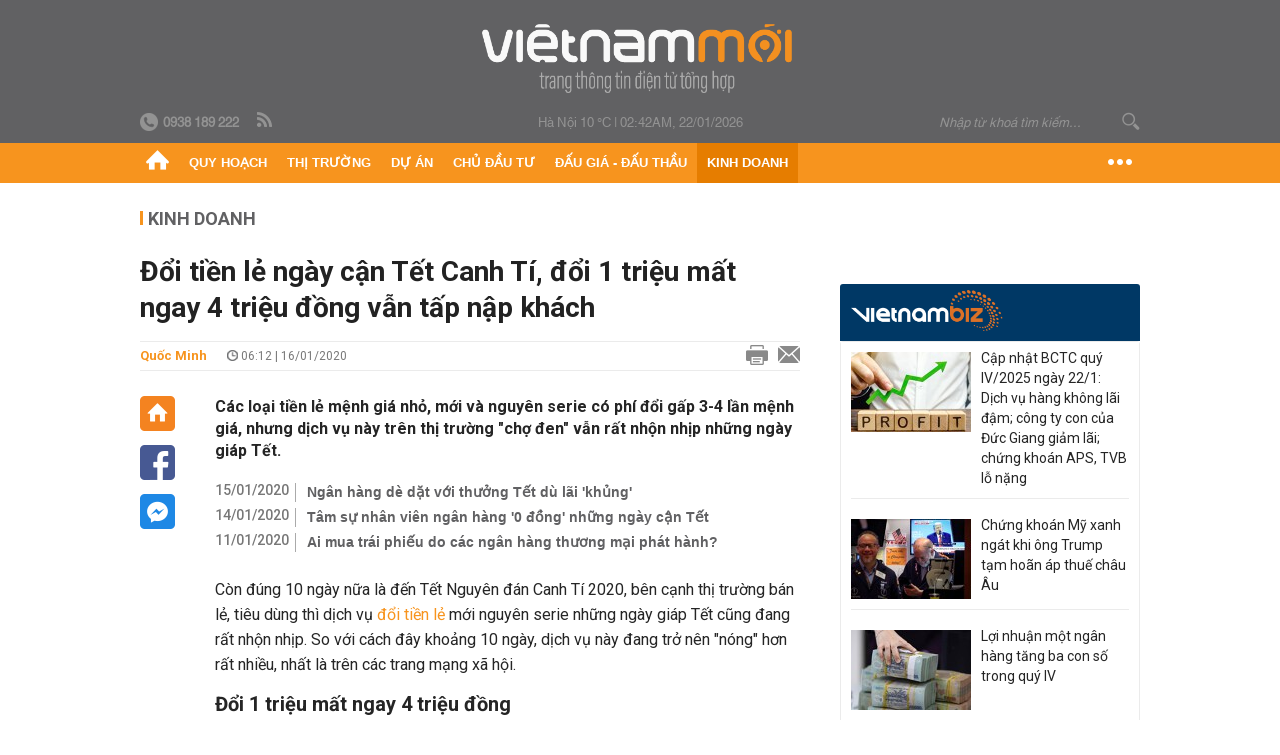

--- FILE ---
content_type: text/html; charset=utf-8
request_url: https://vietnammoi.vn/doi-tien-le-ngay-can-tet-canh-ti-doi-1-trieu-mat-ngay-4-trieu-dong-van-tap-nap-khach-2020011517370702.htm
body_size: 33717
content:
<!DOCTYPE html>
<html lang="vi" dir="ltr">
<head>
    <title>Đổi tiền lẻ ngày cận Tết Canh Tí, đổi 1 triệu mất ngay 4 triệu đồng vẫn tấp nập khách</title>
    <meta charset="utf-8" />
    <meta http-equiv="X-UA-Compatible" content="IE=100" />
    <meta name="viewport" content="width=device-width, initial-scale=1.0" />
    <meta http-equiv="Content-Language" content="vi" />
    <meta name="Language" content="vi" />
<meta name="keywords" id="metakeywords" /> 
	<meta name="news_keywords" id="newskeywords" /> 
	<meta name="description" content="C&#225;c loại tiền lẻ mệnh gi&#225; nhỏ, mới v&#224; nguy&#234;n serie c&#243; ph&#237; đổi gấp 3-4 lần mệnh gi&#225;, nhưng dịch vụ n&#224;y tr&#234;n thị trường &quot;chợ đen&quot; vẫn rất nhộn nhịp những ng&#224;y gi&#225;p Tết." id="metaDes" /> 
	<meta name="Language" content="vi" /> 
	<meta name="distribution" content="Global" /> 
	<meta name="REVISIT-AFTER" content="1 DAYS" /> 
	<meta name="robots" content="index,follow" /> 
	<meta name="copyright" content="Copyright (c) by https://vietnammoi.vn/" /> 
	<meta name="RATING" content="GENERAL" /> 
	<meta name="GENERATOR" content="https://vietnammoi.vn/" /> 
	<meta name="author" content="Vietnammoi" /> 
	<meta property="og:type" content="Article" /> 
	<meta property="og:title" content="Đổi tiền lẻ ng&#224;y cận Tết Canh T&#237;, đổi 1 triệu mất ngay 4 triệu đồng vẫn tấp nập kh&#225;ch" /> 
	<meta property="og:description" content="C&#225;c loại tiền lẻ mệnh gi&#225; nhỏ, mới v&#224; nguy&#234;n serie c&#243; ph&#237; đổi gấp 3-4 lần mệnh gi&#225;, nhưng dịch vụ n&#224;y tr&#234;n thị trường &quot;chợ đen&quot; vẫn rất nhộn nhịp những ng&#224;y gi&#225;p Tết." /> 
	<meta property="og:image" content="https://cdn.vietnammoi.vn/2020/1/15/a3verc-15790838456131310445208-crop-15790839072191801198468.jpg?width=600" /> 
	<meta property="og:width" content="600" /> 
	<meta property="og:height" content="315" /> 
	<meta property="og:url" content="https://vietnammoi.vn/doi-tien-le-ngay-can-tet-canh-ti-doi-1-trieu-mat-ngay-4-trieu-dong-van-tap-nap-khach-2020011517370702.htm" /> 
	<meta property="article:section" content="Kinh Doanh" /> 
	<meta property="article:published_time" content="2020-01-16T06:12:00" /> 
	<meta property="article:modified_time" content="2020-01-16T06:12:00" /> 
	<meta name="pubdate" content="2020-01-16T06:12:00" /> 
	<meta name="lastmod" content="2020-01-16T06:12:00" /> 
	<meta property="og:site_name" content="VIET NAM MOI" /> 
	<meta property="article:author" content="Vietnammoi" /> 
	<link rel="canonical" href="https://vietnammoi.vn/doi-tien-le-ngay-can-tet-canh-ti-doi-1-trieu-mat-ngay-4-trieu-dong-van-tap-nap-khach-2020011517370702.htm" /> 
	
    <meta http-equiv="REFRESH" content="1800" />
    <meta name="application-name" content="Việt Nam Mới" />
    <meta http-equiv="X-UA-Compatible" content="IE=edge" />
    <link rel="preconnect" href="https://fonts.googleapis.com" />
    <link rel="preconnect" href="https://fonts.gstatic.com" crossorigin />
    <link href="https://fonts.googleapis.com/css2?family=Roboto:ital,wght@0,100;0,300;0,400;0,500;0,700;0,900;1,100;1,300;1,400;1,500;1,900&display=swap" rel="stylesheet" />
    <link rel="dns-prefetch" href="https://cdn.vietnammoi.vn/">
    <link href="/images/2321_favicon-16x16.png" type="image/x-icon" rel="Shortcut Icon" />
    <link href="/images/2321_favicon-57x57.png" rel="apple-touch-icon" sizes="57x57" />
    <link href="/images/2321_favicon-60x60.png" rel="apple-touch-icon" sizes="60x60" />
    <link href="/images/2321_favicon-72x72.png" rel="apple-touch-icon" sizes="72x72" />
    <link href="/images/2321_favicon-76x76.png" rel="apple-touch-icon" sizes="76x76" />
    <link href="/images/2321_favicon-114x114.png" rel="apple-touch-icon" sizes="114x114" />
    <link href="/images/2321_favicon-120x120.png" rel="apple-touch-icon" sizes="120x120" />
    <link href="/images/2321_favicon-144x144.png" rel="apple-touch-icon" sizes="144x144" />
    <link href="/images/2321_favicon-152x152.png" rel="apple-touch-icon" sizes="152x152" />
    <link href="/images/2321_favicon-180x180.png" rel="apple-touch-icon" sizes="180x180" />
    <link href="/images/2321_favicon-32x32.png" sizes="32x32" rel="icon" type="image/png" />
    <link href="/images/2321_favicon-96x96.png" sizes="96x96" rel="icon" type="image/png" />
    <link href="/images/2321_favicon-192x192.png" sizes="192x192" rel="icon" type="image/png" />
    <link href="/plugins/scrollbar/jquery.scrollbar.min.css?v=EdJyu-Pq8KUQE7B34th3h7PtDS4Lq5oLgu5Y1ActGZQ" rel="stylesheet" />
    <link href="/plugins/pika/css/pikaday.min.css?v=gCHmR5sUjVS_q1K8OuZHfZWstano_GrBwd6e4jBGs3s" rel="stylesheet" />

    
        <link href="https://fonts.googleapis.com/css2?family=Inter:ital,opsz,wght@0,14..32,100..900;1,14..32,100..900&family=Newsreader:ital,opsz,wght@0,6..72,200..800;1,6..72,200..800&display=swap" rel="stylesheet" />
        <link href="/plugins/fancybox/jquery.fancybox.min.css?v=Vzbj7sDDS_woiFS3uNKo8eIuni59rjyNGtXfstRzStA" rel="stylesheet" />
        <link href="/plugins/jquery/ba/beforeafter.css" rel="stylesheet" />
    <link href="/css/dist/detail.min.css?v=EmINN37BTjJnxQfuyE40XT1ABrxkaXxMz9dtSv1Qd2A" rel="stylesheet" />


    <link href="/css/dist/master.min.css?v=XQQmo7UZdX0OMBZ7Pq5PxcyXBukiw8Xceb_Bmyi5w-o" rel="stylesheet" />

        <!-- Google tag (gtag.js) -->
        <script async src="https://www.googletagmanager.com/gtag/js?id=G-KZ6MS63J7C"></script>
        <script>
            window.dataLayer = window.dataLayer || [];
            function gtag() { dataLayer.push(arguments); }
            gtag('js', new Date());

            gtag('config', 'G-KZ6MS63J7C');

            document.addEventListener('DOMContentLoaded', function () {
                document.querySelectorAll('a[href]').forEach(function (link) {
                    const href = link.getAttribute('href');
                    if (!href) return;

                    // chỉ track link ngoài domain
                    if (href.startsWith('http') && !href.includes(location.hostname)) {
                        link.addEventListener('click', function () {
                            gtag('event', 'click_outbound', {
                                link_url: href,
                                link_text: link.innerText ? link.innerText.trim() : '',
                                page_path: location.pathname,
                                transport_type: 'beacon'
                            });
                        });
                    }
                });
            });
        </script>
                <script async src="https://static.amcdn.vn/tka/cdn.js" type="text/javascript"></script>
            <script>
                var arfAsync = arfAsync || [];
            </script>
            <script id="arf-core-js" onerror="window.arferrorload=true;" src="//media1.admicro.vn/cms/Arf.min.js" async></script>
            <script type="text/javascript">var _ADM_Channel = 'kinh-doanh';</script>
        <script type="application/ld+json">
            {"@context":"https://schema.org","@type":"NewsArticle","headline":"Đổi tiền lẻ ngày cận Tết Canh Tí, đổi 1 triệu mất ngay 4 triệu đồng vẫn tấp nập khách","description":"Các loại tiền lẻ mệnh giá nhỏ, mới và nguyên serie có phí đổi gấp 3-4 lần mệnh giá, nhưng dịch vụ này trên thị trường \"chợ đen\" vẫn rất nhộn nhịp những ngày giáp Tết. ","url":"https://vietnammoi.vn/doi-tien-le-ngay-can-tet-canh-ti-doi-1-trieu-mat-ngay-4-trieu-dong-van-tap-nap-khach-2020011517370702.htm","mainEntityOfPage":{"@type":"WebPage","@id":"https://vietnammoi.vn/doi-tien-le-ngay-can-tet-canh-ti-doi-1-trieu-mat-ngay-4-trieu-dong-van-tap-nap-khach-2020011517370702.htm"},"publisher":{"@type":"Organization","name":"Trang Việt Nam Mới","logo":{"@type":"ImageObject","url":"https://cdn.vietnammoi.vn/logos/logo-600.png"}},"image":["https://cdn.vietnammoi.vn/2020/1/15/a3verc-15790838456131310445208-crop-15790839072191801198468.jpg?width=600"],"datePublished":"2020-01-16T06:12:00+07:00","dateModified":"2020-01-16T06:12:00+07:00","author":{"@type":"Person","name":"Quốc Minh","url":"https://vietnammoi.vn"},"breadcrumb":{"@type":"BreadcrumbList","itemListElement":[{"@type":"ListItem","position":1,"item":{"@id":"https://vietnammoi.vn/kinh-doanh.htm","name":"Kinh doanh"}},{"@type":"ListItem","position":2,"item":{"@id":"https://vietnammoi.vn/doi-tien-le-ngay-can-tet-canh-ti-doi-1-trieu-mat-ngay-4-trieu-dong-van-tap-nap-khach-2020011517370702.htm","name":"Đổi tiền lẻ ngày cận Tết Canh Tí, đổi 1 triệu mất ngay 4 triệu đồng vẫn tấp nập khách"}}]}};
        </script>
        <!-- Pushtimize: new version -->
        <script src="https://sdk.moneyoyo.com/v1/webpush.js?pid=wqE8-lVEeSm0I6KH0aMLGQ" async></script>
</head>
<body class="">
    <input name="__RequestVerificationToken" type="hidden" value="CfDJ8P2TclD62SRDkc7acgBu5KOkRXX0pJP-A2HJkDjdxbJ5zabu5pm1pXGHmxQTUK6HpRB4N7HRE3OnyrBYaSIDOKLWE51qmPLf9lHBn8cbiPVm6Y_9nuQdiE8ooBx6x4liW9fD59_bs2SC_LUqM3zuwZ8" />
    <div id="fb-root"></div>
    <script async defer crossorigin="anonymous" src="https://connect.facebook.net/vi_VN/sdk.js#xfbml=1&amp;version=v12.0&amp;appId=&amp;autoLogAppEvents=1"></script>

    <div id="admwrapper">
            
        <div id="header" class="hidden-print none-header-magazine">
            <div class="wrapper clearafter">
                <div id="logo"><a href="/" title="Việt Nam Mới"></a></div>
                <div class="links">
                    <div class="left">
                        <a href="tel:+84938189222"><i class="icon-tel-header"></i><b>0938 189 222</b></a>
                        <a href="/tin-gio-chot.rss" class="icon-rss-header" rel="nofollow" title="RSS feed" target="_blank"></a>
                    </div>

                    <!-- weather -->
                    <span id="_weather"></span> |
                    <span id="_dateTime" data-value=""></span>

                    <div id="search-form" class="right">
                        <input type="text" name="search" id="search" placeholder="Nhập từ khoá tìm kiếm..." autocomplete="off">
                        <span class="icon-search"></span>
                    </div>
                </div>
            </div>
        </div>

            
<div id="nav" class="none-nav-magazine">
    <div class="nav_icon"><span class="icon"></span></div>
    <div class="wrapper clearafter">
        <ul class="left" id="main-menu-zone">
            <li><a href="https://vietnammoi.vn/" title="Trang chủ"><span class="icon icon-home-nav"></span></a></li>
                    <li data-id="548" data-url="/ajax/chuyen-muc/548" class="parent" data-ajaxcontent-trigger="mouseenter" data-zoneurl="quy-hoach">
                        <a href="/quy-hoach.htm" title="Quy ho&#x1EA1;ch" data-zoneid="548">Quy hoạch</a>

                            <div class="popup">
                                <div class="wrapper clearafter smooth">
                                    <ul class="popup_links left">
                                            <li><a href="/quy-hoach/ha-tang.htm" title="H&#x1EA1; t&#x1EA7;ng">Hạ tầng</a></li>
                                            <li><a href="/quy-hoach/duong-se-mo.htm" title="&#x110;&#x1B0;&#x1EDD;ng s&#x1EBD; m&#x1EDF;">Đường sẽ mở</a></li>
                                            <li><a href="/quy-hoach/dat-co-quy-hoach.htm" title="&#x110;&#x1EA5;t c&amp;#243; quy ho&#x1EA1;ch">Đất có quy hoạch</a></li>
                                            <li><a href="/quy-hoach/quy-hoach-dep.htm" title="Quy ho&#x1EA1;ch &#x111;&#x1EB9;p">Quy hoạch đẹp</a></li>
                                            <li><a href="/quy-hoach/dieu-chinh-quy-hoach.htm" title="&#x110;i&#x1EC1;u ch&#x1EC9;nh quy ho&#x1EA1;ch">Điều chỉnh quy hoạch</a></li>
                                            <li><a href="/quy-hoach/ban-do-quy-hoach.htm" title="B&#x1EA3;n &#x111;&#x1ED3; quy ho&#x1EA1;ch">Bản đồ quy hoạch</a></li>
                                    </ul>

                                    <ul class="popup_news left" data-ajaxcontent="quy-hoach" data-id="548">
                                        <li class="left indicator"></li>
                                        <li class="left indicator"></li>
                                        <li class="left indicator"></li>
                                        <li class="left indicator"></li>
                                    </ul>
                                </div>
                            </div>
                    </li>
                    <li data-id="555" data-url="/ajax/chuyen-muc/555" class="parent" data-ajaxcontent-trigger="mouseenter" data-zoneurl="thi-truong">
                        <a href="/thi-truong.htm" title="Th&#x1ECB; tr&#x1B0;&#x1EDD;ng" data-zoneid="555">Thị trường</a>

                            <div class="popup">
                                <div class="wrapper clearafter smooth">
                                    <ul class="popup_links left">
                                            <li><a href="/thi-truong/chinh-sach.htm" title="Ch&amp;#237;nh s&amp;#225;ch">Chính sách</a></li>
                                            <li><a href="/thi-truong/gia-ca.htm" title="Gi&amp;#225; c&#x1EA3;">Giá cả</a></li>
                                            <li><a href="/thi-truong/du-bao.htm" title="D&#x1EF1; b&amp;#225;o">Dự báo</a></li>
                                            <li><a href="/thi-truong/vat-lieu-xay-dung.htm" title="V&#x1EAD;t li&#x1EC7;u x&amp;#226;y d&#x1EF1;ng">Vật liệu xây dựng</a></li>
                                    </ul>

                                    <ul class="popup_news left" data-ajaxcontent="thi-truong" data-id="555">
                                        <li class="left indicator"></li>
                                        <li class="left indicator"></li>
                                        <li class="left indicator"></li>
                                        <li class="left indicator"></li>
                                    </ul>
                                </div>
                            </div>
                    </li>
                    <li data-id="560" data-url="/ajax/chuyen-muc/560" class="parent" data-ajaxcontent-trigger="mouseenter" data-zoneurl="du-an">
                        <a href="/du-an.htm" title="D&#x1EF1; &amp;#225;n" data-zoneid="560">Dự án</a>

                            <div class="popup">
                                <div class="wrapper clearafter smooth">
                                    <ul class="popup_links left">
                                            <li><a href="/du-an/du-an-moi.htm" title="D&#x1EF1; &amp;#225;n m&#x1EDB;i">Dự án mới</a></li>
                                            <li><a href="/du-an/dang-mo-ban.htm" title="&#x110;ang m&#x1EDF; b&amp;#225;n">Đang mở bán</a></li>
                                            <li><a href="/du-an/khong-gian-song.htm" title="Kh&amp;#244;ng gian s&#x1ED1;ng">Không gian sống</a></li>
                                    </ul>

                                    <ul class="popup_news left" data-ajaxcontent="du-an" data-id="560">
                                        <li class="left indicator"></li>
                                        <li class="left indicator"></li>
                                        <li class="left indicator"></li>
                                        <li class="left indicator"></li>
                                    </ul>
                                </div>
                            </div>
                    </li>
                    <li data-id="563" data-url="/ajax/chuyen-muc/563" class="parent" data-ajaxcontent-trigger="mouseenter" data-zoneurl="chu-dau-tu">
                        <a href="/chu-dau-tu.htm" title="Ch&#x1EE7; &#x111;&#x1EA7;u t&#x1B0;" data-zoneid="563">Chủ đầu tư</a>

                            <div class="popup">
                                <div class="wrapper clearafter smooth">
                                    <ul class="popup_links left">
                                            <li><a href="/chu-dau-tu/lanh-dao.htm" title="L&amp;#227;nh &#x111;&#x1EA1;o">Lãnh đạo</a></li>
                                            <li><a href="/chu-dau-tu/tai-chinh.htm" title="T&amp;#224;i ch&amp;#237;nh">Tài chính</a></li>
                                            <li><a href="/chu-dau-tu/hoat-dong-kinh-doanh.htm" title="Ho&#x1EA1;t &#x111;&#x1ED9;ng kinh doanh">Hoạt động kinh doanh</a></li>
                                    </ul>

                                    <ul class="popup_news left" data-ajaxcontent="chu-dau-tu" data-id="563">
                                        <li class="left indicator"></li>
                                        <li class="left indicator"></li>
                                        <li class="left indicator"></li>
                                        <li class="left indicator"></li>
                                    </ul>
                                </div>
                            </div>
                    </li>
                    <li data-id="567" data-url="/ajax/chuyen-muc/567" class="parent" data-ajaxcontent-trigger="mouseenter" data-zoneurl="dau-gia-dau-thau">
                        <a href="/dau-gia-dau-thau.htm" title="&#x110;&#x1EA5;u gi&amp;#225; - &#x110;&#x1EA5;u th&#x1EA7;u" data-zoneid="567">Đấu giá - Đấu thầu</a>

                            <div class="popup">
                                <div class="wrapper clearafter smooth">
                                    <ul class="popup_links left">
                                            <li><a href="/dau-gia-dau-thau/ha-noi.htm" title="H&amp;#224; N&#x1ED9;i">Hà Nội</a></li>
                                            <li><a href="/dau-gia-dau-thau/tp-hcm.htm" title="TP HCM">TP HCM</a></li>
                                            <li><a href="/dau-gia-dau-thau/dia-phuong-khac.htm" title="&#x110;&#x1ECB;a ph&#x1B0;&#x1A1;ng kh&amp;#225;c">Địa phương khác</a></li>
                                    </ul>

                                    <ul class="popup_news left" data-ajaxcontent="dau-gia-dau-thau" data-id="567">
                                        <li class="left indicator"></li>
                                        <li class="left indicator"></li>
                                        <li class="left indicator"></li>
                                        <li class="left indicator"></li>
                                    </ul>
                                </div>
                            </div>
                    </li>
                    <li data-id="30" data-url="/ajax/chuyen-muc/30" class="parent" data-ajaxcontent-trigger="mouseenter" data-zoneurl="kinh-doanh">
                        <a href="/kinh-doanh.htm" title="Kinh doanh" data-zoneid="30">Kinh doanh</a>

                            <div class="popup">
                                <div class="wrapper clearafter smooth">
                                    <ul class="popup_links left">
                                            <li><a href="/kinh-doanh/tai-chinh-ngan-hang.htm" title="T&amp;#224;i ch&amp;#237;nh - Ng&amp;#226;n h&amp;#224;ng">Tài chính - Ngân hàng</a></li>
                                            <li><a href="/kinh-doanh/doanh-nghiep.htm" title="Doanh nghi&#x1EC7;p">Doanh nghiệp</a></li>
                                            <li><a href="/kinh-doanh/doanh-nhan.htm" title="Doanh nh&amp;#226;n">Doanh nhân</a></li>
                                            <li><a href="/kinh-doanh/tai-chinh-ca-nhan.htm" title="T&amp;#224;i ch&amp;#237;nh c&amp;#225; nh&amp;#226;n">Tài chính cá nhân</a></li>
                                    </ul>

                                    <ul class="popup_news left" data-ajaxcontent="kinh-doanh" data-id="30">
                                        <li class="left indicator"></li>
                                        <li class="left indicator"></li>
                                        <li class="left indicator"></li>
                                        <li class="left indicator"></li>
                                    </ul>
                                </div>
                            </div>
                    </li>
        </ul>
        <div class="right clickable" data-trigger="">
            <span class="icon icon-dot-nav" data-trigger-content=""></span>
            <div class="popup">
                <div class="wrapper clearafter">
                            <div class="col left">
                                <a data-id="548" href="/quy-hoach.htm" class="title" title="Quy hoạch">Quy hoạch</a>

                                    <ul>
                                            <li data-id="549">
                                                <a href="/quy-hoach/ha-tang.htm" title="H&#x1EA1; t&#x1EA7;ng">Hạ tầng</a>
                                            </li>
                                            <li data-id="550">
                                                <a href="/quy-hoach/duong-se-mo.htm" title="&#x110;&#x1B0;&#x1EDD;ng s&#x1EBD; m&#x1EDF;">Đường sẽ mở</a>
                                            </li>
                                            <li data-id="551">
                                                <a href="/quy-hoach/dat-co-quy-hoach.htm" title="&#x110;&#x1EA5;t c&amp;#243; quy ho&#x1EA1;ch">Đất có quy hoạch</a>
                                            </li>
                                            <li data-id="552">
                                                <a href="/quy-hoach/quy-hoach-dep.htm" title="Quy ho&#x1EA1;ch &#x111;&#x1EB9;p">Quy hoạch đẹp</a>
                                            </li>
                                            <li data-id="553">
                                                <a href="/quy-hoach/dieu-chinh-quy-hoach.htm" title="&#x110;i&#x1EC1;u ch&#x1EC9;nh quy ho&#x1EA1;ch">Điều chỉnh quy hoạch</a>
                                            </li>
                                            <li data-id="554">
                                                <a href="/quy-hoach/ban-do-quy-hoach.htm" title="B&#x1EA3;n &#x111;&#x1ED3; quy ho&#x1EA1;ch">Bản đồ quy hoạch</a>
                                            </li>
                                    </ul>
                            </div>
                            <div class="col left">
                                <a data-id="555" href="/thi-truong.htm" class="title" title="Thị trường">Thị trường</a>

                                    <ul>
                                            <li data-id="556">
                                                <a href="/thi-truong/chinh-sach.htm" title="Ch&amp;#237;nh s&amp;#225;ch">Chính sách</a>
                                            </li>
                                            <li data-id="557">
                                                <a href="/thi-truong/gia-ca.htm" title="Gi&amp;#225; c&#x1EA3;">Giá cả</a>
                                            </li>
                                            <li data-id="558">
                                                <a href="/thi-truong/du-bao.htm" title="D&#x1EF1; b&amp;#225;o">Dự báo</a>
                                            </li>
                                            <li data-id="559">
                                                <a href="/thi-truong/vat-lieu-xay-dung.htm" title="V&#x1EAD;t li&#x1EC7;u x&amp;#226;y d&#x1EF1;ng">Vật liệu xây dựng</a>
                                            </li>
                                    </ul>
                            </div>
                            <div class="col left">
                                <a data-id="560" href="/du-an.htm" class="title" title="Dự án">Dự án</a>

                                    <ul>
                                            <li data-id="571">
                                                <a href="/du-an/du-an-moi.htm" title="D&#x1EF1; &amp;#225;n m&#x1EDB;i">Dự án mới</a>
                                            </li>
                                            <li data-id="561">
                                                <a href="/du-an/dang-mo-ban.htm" title="&#x110;ang m&#x1EDF; b&amp;#225;n">Đang mở bán</a>
                                            </li>
                                            <li data-id="562">
                                                <a href="/du-an/khong-gian-song.htm" title="Kh&amp;#244;ng gian s&#x1ED1;ng">Không gian sống</a>
                                            </li>
                                    </ul>
                            </div>
                            <div class="col left">
                                <a data-id="563" href="/chu-dau-tu.htm" class="title" title="Chủ đầu tư">Chủ đầu tư</a>

                                    <ul>
                                            <li data-id="564">
                                                <a href="/chu-dau-tu/lanh-dao.htm" title="L&amp;#227;nh &#x111;&#x1EA1;o">Lãnh đạo</a>
                                            </li>
                                            <li data-id="565">
                                                <a href="/chu-dau-tu/tai-chinh.htm" title="T&amp;#224;i ch&amp;#237;nh">Tài chính</a>
                                            </li>
                                            <li data-id="566">
                                                <a href="/chu-dau-tu/hoat-dong-kinh-doanh.htm" title="Ho&#x1EA1;t &#x111;&#x1ED9;ng kinh doanh">Hoạt động kinh doanh</a>
                                            </li>
                                    </ul>
                            </div>
                            <div class="col left">
                                <a data-id="567" href="/dau-gia-dau-thau.htm" class="title" title="Đấu giá - Đấu thầu">Đấu giá - Đấu thầu</a>

                                    <ul>
                                            <li data-id="568">
                                                <a href="/dau-gia-dau-thau/ha-noi.htm" title="H&amp;#224; N&#x1ED9;i">Hà Nội</a>
                                            </li>
                                            <li data-id="569">
                                                <a href="/dau-gia-dau-thau/tp-hcm.htm" title="TP HCM">TP HCM</a>
                                            </li>
                                            <li data-id="570">
                                                <a href="/dau-gia-dau-thau/dia-phuong-khac.htm" title="&#x110;&#x1ECB;a ph&#x1B0;&#x1A1;ng kh&amp;#225;c">Địa phương khác</a>
                                            </li>
                                    </ul>
                            </div>
                            <div class="col left">
                                <a data-id="30" href="/kinh-doanh.htm" class="title" title="Kinh doanh">Kinh doanh</a>

                                    <ul>
                                            <li data-id="151">
                                                <a href="/kinh-doanh/tai-chinh-ngan-hang.htm" title="T&amp;#224;i ch&amp;#237;nh - Ng&amp;#226;n h&amp;#224;ng">Tài chính - Ngân hàng</a>
                                            </li>
                                            <li data-id="153">
                                                <a href="/kinh-doanh/doanh-nghiep.htm" title="Doanh nghi&#x1EC7;p">Doanh nghiệp</a>
                                            </li>
                                            <li data-id="516">
                                                <a href="/kinh-doanh/doanh-nhan.htm" title="Doanh nh&amp;#226;n">Doanh nhân</a>
                                            </li>
                                            <li data-id="517">
                                                <a href="/kinh-doanh/tai-chinh-ca-nhan.htm" title="T&amp;#224;i ch&amp;#237;nh c&amp;#225; nh&amp;#226;n">Tài chính cá nhân</a>
                                            </li>
                                    </ul>
                            </div>

                    <div class="newline">
                        <div class="newlink">
                            <a href="https://vietnammoi.vn/e-mag.htm" rel="nofollow" class="view-emag" title="eMagazine">
                                <img src="/images/2321_emag-light.png" alt="eMagazine" />
                            </a>
                            <a href="https://vietnammoi.vn/photostory.htm" rel="nofollow" class="view-photo" title="Photostory">
                                <img src="/images/2321_photostories-light.png" alt="Photostory" />
                            </a>
                            <a href="https://vietnammoi.vn/infographic.htm" rel="nofollow" class="view-info" title="Infographic">
                                <img src="/images/2321_infographic-light.png" alt="Infographic" />
                            </a>
                        </div>
                    </div>
                </div>
            </div>
        </div>
    </div>
</div>

        <!-- ads -->
            <div class="w1000">
                <div class="vnmoi-topbanner">
                            <div>
        <zone id="jscyjn9r"></zone>
        <script>
            arfAsync.push("jscyjn9r");
        </script>
    </div>

                </div>
            </div> 

        
                <input type="hidden" value="30" id="hdZoneParentId" />
                                
    <div class="wrapper text-center">
        <div class="margin-20-top"></div>
        <!-- ads -->
    </div>
    <div class="wrapper clearafter margin-25-top">
        <input type="hidden" name="hidLastModifiedDate" id="hidLastModifiedDate" />

        <div class="wrapper clearafter highlight margin-20-top margin-25-bottom detailheading">
            
            <div class="margin-25-bottom" id="title-category">
                <div>
                        <a href="/kinh-doanh.htm" title="Kinh doanh">Kinh doanh</a>
                </div>

            </div>

        </div>
    </div>
    <div class="wrapper">
        <!-- ads -->
    </div>
    <div class="wrapper clearafter margin-25-top" id="__main_wrapper_content">
        <div class="col685 left">

            <div class="col660">
                <h1 id="title-article" class="margin-15-bottom title-article" data-role="title">
                    Đổi tiền lẻ ngày cận Tết Canh Tí, đổi 1 triệu mất ngay 4 triệu đồng vẫn tấp nập khách
                </h1>

                <!-- article info top -->
                <div class="article-info clearafter margin-25-bottom">
                    
<a href="javascript:;" class="info_author left" data-role="author" title="Qu&#x1ED1;c Minh">Qu&#x1ED1;c Minh</a>
<span class="time flex-1">
    <i class="icon icon-time"></i><span data-role="publishdate"> 06:12 | 16/01/2020</span>
</span>
<a class="clickable" title="In bài viết" data-action-print target="_blank" href="https://vietnammoi.vn/doi-tien-le-ngay-can-tet-canh-ti-doi-1-trieu-mat-ngay-4-trieu-dong-van-tap-nap-khach-2020011517370702-print.htm"><i class="icon icon-print"></i></a>
<a title="Email bài viết" href="mailto:?subject=&#x110;&#x1ED5;i ti&#x1EC1;n l&#x1EBB; ng&#xE0;y c&#x1EAD;n T&#x1EBF;t Canh T&#xED;, &#x111;&#x1ED5;i 1 tri&#x1EC7;u m&#x1EA5;t ngay 4 tri&#x1EC7;u &#x111;&#x1ED3;ng v&#x1EAB;n t&#x1EA5;p n&#x1EAD;p kh&#xE1;ch - Vi&#x1EC7;tNamM&#x1EDB;i&amp;body=https://vietnammoi.vn/doi-tien-le-ngay-can-tet-canh-ti-doi-1-trieu-mat-ngay-4-trieu-dong-van-tap-nap-khach-2020011517370702.htm" rel="nofollow"><i class="icon icon-mail"></i></a>

                </div>

                <div id="sticky-box" class="col35 left social-buttons" data-article-follow>
                    
<a href="/" class="icon icon-home" title="Trang chủ"></a>
<a onclick="VNMoi.fn.shareFbClick('https://vietnammoi.vn/doi-tien-le-ngay-can-tet-canh-ti-doi-1-trieu-mat-ngay-4-trieu-dong-van-tap-nap-khach-2020011517370702.htm')" href="javascript:;" data-target="_blank" class="icon icon-fb clickable" title="Chia sẻ trên Facebook"></a>
<a onclick="VNMoi.fn.shareFbMsgClick('http://www.facebook.com/dialog/send?app_id=&amp;link=https://vietnammoi.vn/doi-tien-le-ngay-can-tet-canh-ti-doi-1-trieu-mat-ngay-4-trieu-dong-van-tap-nap-khach-2020011517370702.htm&amp;redirect_uri=https://vietnammoi.vn/doi-tien-le-ngay-can-tet-canh-ti-doi-1-trieu-mat-ngay-4-trieu-dong-van-tap-nap-khach-2020011517370702.htm')" href="javascript:;" class="icon icon-fbmsg clickable" title="Chia sẻ qua Facebook Messenger"></a>

                </div>

                <div class="col585 right" data-article-target>
                    <div class="sapo margin-20-bottom" data-role="sapo">
                        Các loại tiền lẻ mệnh giá nhỏ, mới và nguyên serie có phí đổi gấp 3-4 lần mệnh giá, nhưng dịch vụ này trên thị trường "chợ đen" vẫn rất nhộn nhịp những ngày giáp Tết. 
                    </div>

                    

                        <!-- relations -->
                        <ul class="related-news margin-25-bottom detailpopup">
                                        <li data-ids="20200115161638566,20200114210033473,20200111165052398">
                    <span class="time">15/01/2020</span>
                <a href="https://vietnammoi.vn/ngan-hang-de-dat-voi-thuong-tet-du-lai-khung-20200115161638566.htm" data-popup-url="https://vietnammoi.vn/ngan-hang-de-dat-voi-thuong-tet-du-lai-khung-20200115161638566.htm" title="Ng&#xE2;n h&#xE0;ng d&#xE8; d&#x1EB7;t v&#x1EDB;i th&#x1B0;&#x1EDF;ng T&#x1EBF;t d&#xF9; l&#xE3;i &#x27;kh&#x1EE7;ng&#x27;" class="show-popup visit-popup">
                    Ngân hàng dè dặt với thưởng Tết dù lãi 'khủng'
                </a>
            </li>
            <li data-ids="20200115161638566,20200114210033473,20200111165052398">
                    <span class="time">14/01/2020</span>
                <a href="https://vietnammoi.vn/tam-su-nhan-vien-ngan-hang-0-dong-nhung-ngay-can-tet-20200114210033473.htm" data-popup-url="https://vietnammoi.vn/tam-su-nhan-vien-ngan-hang-0-dong-nhung-ngay-can-tet-20200114210033473.htm" title="T&#xE2;m s&#x1EF1; nh&#xE2;n vi&#xEA;n ng&#xE2;n h&#xE0;ng &#x27;0 &#x111;&#x1ED3;ng&#x27; nh&#x1EEF;ng ng&#xE0;y c&#x1EAD;n T&#x1EBF;t" class="show-popup visit-popup">
                    Tâm sự nhân viên ngân hàng '0 đồng' những ngày cận Tết
                </a>
            </li>
            <li data-ids="20200115161638566,20200114210033473,20200111165052398">
                    <span class="time">11/01/2020</span>
                <a href="https://vietnammoi.vn/ai-mua-trai-phieu-do-cac-ngan-hang-thuong-mai-phat-hanh-20200111165052398.htm" data-popup-url="https://vietnammoi.vn/ai-mua-trai-phieu-do-cac-ngan-hang-thuong-mai-phat-hanh-20200111165052398.htm" title="Ai mua tr&#xE1;i phi&#x1EBF;u do c&#xE1;c ng&#xE2;n h&#xE0;ng th&#x1B0;&#x1A1;ng m&#x1EA1;i ph&#xE1;t h&#xE0;nh?" class="show-popup visit-popup">
                    Ai mua trái phiếu do các ngân hàng thương mại phát hành?
                </a>
            </li>

                        </ul>

                    <!-- article body -->
                    <div class="entry-body" data-role="content">
                        <p>Còn đúng 10 ngày nữa là đến Tết Nguyên đán Canh Tí 2020, bên cạnh thị trường bán lẻ, tiêu dùng thì dịch vụ&nbsp;<a class="link-inline-content" href="/doi-tien-le-moi-li-xi-tet-nguyen-dan-de-lay-phi-chenh-lech-se-bi-phat-nang-166833.htm" title="đổi tiền lẻ">đổi tiền lẻ</a>&nbsp;mới nguyên serie những ngày giáp Tết cũng đang rất nhộn nhịp. So với cách đây khoảng 10 ngày, dịch vụ này đang trở nên "nóng" hơn rất nhiều, nhất là trên các trang mạng xã hội.<br></p><h2>Đổi 1 triệu mất ngay 4 triệu đồng</h2><p>Tại một nhóm chuyên đổi tiền lẻ mới nguyên serie trên Facebook có tên Đ.T.M. vài ngày trở lại đây, mỗi hôm có gần trăm bài đăng liên quan dịch vụ này. Trong đó, người có nhu cầu đổi tìm người cung cấp dịch vụ, người cung cấp dịch vụ thì tranh nhau quảng cáo "phí thấp nhất thị trường" để tìm được "khách hàng".</p><figure class="VCSortableInPreviewMode" type="Photo" style=""><div><img src="https://cdn.vietnammoi.vn/2020/1/15/anh-chup-man-hinh-2020-01-15-luc-172904censored-15790842871011445533327.jpg" id="img_30c870a0-3782-11ea-b915-279a7d239e2d" w="501" h="432" alt="Đổi tiền lẻ cận Tết, đổi 1 triệu mất ngay 4 triệu đồng nhưng vẫn tấp nập - Ảnh 1." title="Đổi tiền lẻ cận Tết, đổi 1 triệu mất ngay 4 triệu đồng nhưng vẫn tấp nập - Ảnh 1." rel="lightbox" photoid="30c870a0-3782-11ea-b915-279a7d239e2d" type="photo" style="max-width:100%;" data-original="https://cdn.vietnammoi.vn/2020/1/15/anh-chup-man-hinh-2020-01-15-luc-172904censored-15790842871011445533327.jpg" width="" height=""></div><figcaption class="PhotoCMS_Caption"><p data-placeholder="[Nhập chú thích ảnh]" class="">Một bài đăng quảng cáo đổi tiền, có gần trăm người bình luận để đổi tiền trên mạng xã hội. (Ảnh chụp màn hình).</p></figcaption></figure><p>Không riêng nhóm này, trên Facebook cũng như các mạng xã hội khác, một loạt nhóm chuyên đổi tiền lẻ khác được lập nhiều năm, hoặc mới lập cách đây 1-2 tháng đang hoạt động sôi nổi.</p><p>Đáng chú ý, những người cung cấp dịch vụ đổi tiền lẻ ngày cận Tết đều cam kết muốn bao nhiêu cũng có, tiền đủ mệnh giá, kể cả các mệnh giá nhỏ như 500 đồng, 1.000 đồng, 2.000 đồng.</p><p>Khảo sát thị trường này cho thấy, mức phí những người cung cấp dịch vụ đưa ra phổ biến từ 6-20% so với số tiền cần đổi. Những tờ tiền mệnh giá càng nhỏ, phí đổi lại càng cao, thậm chí lên đến 300-400%, tức gấp 3-4 lần mệnh giá thực.</p><p>Liên hệ với một người tên T. cung cấp dịch vụ đổi tiền lẻ tại quận Tân Bình, TP HCM, người này cam kết muốn bao nhiêu cũng có. Anh T. báo giá, tiền 10.000 đồng và 20.000 đồng phí 10%, mệnh giá 2.000 đồng và 5.000 đồng có phí 12%, mệnh giá 1.000 đồng là 15%.</p><p>Đặc biệt, mệnh giá 500 đồng có phí đổi lên đến 300-400%, tức người đổi phải mất 3-4 lần mệnh giá thực mới có được tiền mới nguyên serie. </p><p>Theo anh T. tiền mệnh giá 500 đồng hiện nay rất hiếm, chỉ những người cung cấp dịch vụ lâu năm như anh mới còn, vì vậy mà giá khá chát.&nbsp;</p><p>"Nếu không nhanh tay, có thể những ngày cận Tết phí đổi càng cao hơn nữa", anh nói.</p><p>Dù mức phí đổi tiền lẻ mới cận Tết không hề rẻ, tuy nhiên, ghi nhận từ thị trường này cho thấy rất đông người có nhu cầu.&nbsp;</p><p>Một đại lí chuyên cung cấp dịch vụ trên cả 3 miền Bắc, Trung, Nam cho biết nhiều khách hàng lớn đổi một lúc hơn trăm triệu đã đặt từ đầu tháng Chạp. Tuy nhiên, sôi động nhất là những ngày sau 20 tháng Chạp, khách có nhu cầu bao nhiêu thì cũng đổi.</p><p>Theo anh, Tết năm nào cũng vậy, nhu cầu đổi tiền mới rất cao, khách hàng chủ yếu là các doanh nghiệp, hoặc ngay cả người dân cũng có nhu cầu tiền mệnh giá nhỏ để lì xì, đi lễ chùa đầu năm.</p><h2>Đổi tiền mới tại ngân hàng không dễ</h2><p>Trong khi thị trường "chợ đen" muốn bao nhiêu cũng có, cam kết tiền mới, được lấy của Ngân hàng Nhà nước thì chuyện đổi tiền lẻ mới tại các ngân hàng lại không dễ như vậy.&nbsp;</p><p>Tú - nhân viên một ngân hàng thương mại cổ phần lớn tại TP HCM, cho biết những ngày làm việc cuối cùng trước Tết cũng là lúc các nhân viên ngân hàng như anh đau đầu trước áp lực đổi tiền lẻ cho khách.&nbsp;</p><figure class="VCSortableInPreviewMode" type="Photo" style=""><div><img src="https://cdn.vietnammoi.vn/thumb_w/640/2020/1/15/a3verc-15790838456131310445208.jpg" id="img_2969f460-3781-11ea-93bd-8d381a8ad437" w="768" h="512" alt="Đổi tiền lẻ cận Tết, đổi 1 triệu mất ngay 4 triệu đồng nhưng vẫn tấp nập - Ảnh 2." title="Đổi tiền lẻ cận Tết, đổi 1 triệu mất ngay 4 triệu đồng nhưng vẫn tấp nập - Ảnh 2." rel="lightbox" photoid="2969f460-3781-11ea-93bd-8d381a8ad437" type="photo" style="max-width:100%;" data-original="https://cdn.vietnammoi.vn/2020/1/15/a3verc-15790838456131310445208.jpg" width="" height=""></div><figcaption class="PhotoCMS_Caption"><p data-placeholder="[Nhập chú thích ảnh]" class="">Nhân viên ngân hàng đau đầu đổi tiền mới cuối năm. (Ảnh: Thanh Niên).</p></figcaption></figure><p>Theo Tú, nguồn tiền lẻ mới không nhiều, phụ thuộc vào nguồn phân bổ xuống từng chi nhánh và nhân viên, nhưng khách nào cũng yêu cầu được đổi tiền lẻ. Vì vậy, anh và các đồng nghiệp, ngay cả những ngân hàng khác hệ thống cũng chỉ nhận đổi cho khách quen, đặc biệt là khách VIP để giữ quan hệ.</p><p>Tết Nguyên đán Canh Tí 2020, Ngân hàng Nhà nước cho biết tương tự các năm trước, sẽ&nbsp;<a class="link-inline-content" href="/nhan-vien-ngan-hang-thap-thom-truoc-ap-luc-doi-tien-le-moi-74524.htm" title="không in tiền lẻ mới">không in tiền lẻ mới</a>&nbsp;dịp này như chủ trương đã đưa ra từ 7 năm trước.&nbsp;</p><p>Theo đó, cơ quan điều hành sẽ chủ động cung tiền mệnh giá nhỏ (dưới 10.000 đồng), gồm cả tiền cũ và tiền mới đã in và phát hành vào các thời điểm trong năm, trước Tết nguyên đán. Ngân hàng Nhà nước ước tính việc không in tiền lẻ dịp Tết giúp ngân sách tiết kiệm hàng trăm tỉ đồng.</p><p>Mới đây, Thủ tướng Nguyễn Xuân Phúc cũng vừa ban hành chỉ thị về tăng cường các biện pháp bảo đảm trong dịp Tết Nguyên đán Canh Tí 2020. Trong đó, Thủ tướng lưu ý đến việc đảm bảo các biện pháp quản lí, sử dụng tiền mệnh giá nhỏ, lẻ hợp lí, tiết kiệm trong dịp Tết này.</p>

                        
                    </div>

                        <!-- relation specials -->
                        <div class="clear"></div>
                        <div class="footer-related">
                            
    <ul>
                    <li class="first">
                        <div class="title">
                            <span class="beforetitle">&gt;&gt;</span>
                            <a href="https://vietnammoi.vn/ngan-hang-de-dat-voi-thuong-tet-du-lai-khung-20200115161638566.htm" title="Ng&#xE2;n h&#xE0;ng d&#xE8; d&#x1EB7;t v&#x1EDB;i th&#x1B0;&#x1EDF;ng T&#x1EBF;t d&#xF9; l&#xE3;i &#x27;kh&#x1EE7;ng&#x27;">Ngân hàng dè dặt với thưởng Tết dù lãi 'khủng'</a>
                        </div>
                        <a href="https://vietnammoi.vn/ngan-hang-de-dat-voi-thuong-tet-du-lai-khung-20200115161638566.htm" title="Ng&#xE2;n h&#xE0;ng d&#xE8; d&#x1EB7;t v&#x1EDB;i th&#x1B0;&#x1EDF;ng T&#x1EBF;t d&#xF9; l&#xE3;i &#x27;kh&#x1EE7;ng&#x27;" class="img">
                            <img src="https://cdn.vietnammoi.vn/2020/1/15/avatar1579079362460-15790793624631068006575.jpg?width=220" width="220" alt="Ng&#xE2;n h&#xE0;ng d&#xE8; d&#x1EB7;t v&#x1EDB;i th&#x1B0;&#x1EDF;ng T&#x1EBF;t d&#xF9; l&#xE3;i &#x27;kh&#x1EE7;ng&#x27;" title="Ng&#xE2;n h&#xE0;ng d&#xE8; d&#x1EB7;t v&#x1EDB;i th&#x1B0;&#x1EDF;ng T&#x1EBF;t d&#xF9; l&#xE3;i &#x27;kh&#x1EE7;ng&#x27;" class="w210" />
                        </a>
                    </li>
                    <li>
                        <span class="time">15/01/2020</span>
                        <a href="https://vietnammoi.vn/nganh-it-thuong-tet-den-6-thang-luong-20200115153759365.htm" title="Ng&#xE0;nh IT th&#x1B0;&#x1EDF;ng T&#x1EBF;t &#x111;&#x1EBF;n 6 th&#xE1;ng l&#x1B0;&#x1A1;ng" class="title">Ngành IT thưởng Tết đến 6 tháng lương</a>
                    </li>
                    <li>
                        <span class="time">08/01/2020</span>
                        <a href="https://vietnammoi.vn/thuong-tet-canh-ti-2020-nguoi-nhan-bac-ti-nguoi-sat-tet-chua-thay-dong-nao-20200107175500822.htm" title="Th&#x1B0;&#x1EDF;ng T&#x1EBF;t Canh T&#xED; 2020: Ng&#x1B0;&#x1EDD;i nh&#x1EAD;n b&#x1EA1;c t&#x1EC9;, ng&#x1B0;&#x1EDD;i s&#xE1;t T&#x1EBF;t ch&#x1B0;a th&#x1EA5;y &#x111;&#x1ED3;ng n&#xE0;o" class="title">Thưởng Tết Canh Tí 2020: Người nhận bạc tỉ, người sát Tết chưa thấy đồng nào</a>
                    </li>
    </ul>

                        </div>
                </div>

                <div class="clear"></div>
                <div class="author">
                    

    <div class="link-source-wrapper clearfix">
        <div class="link-source-name">
            Theo <span class="link-source-text-name" data-role="source">Doanh Nghi&#x1EC7;p &amp; Kinh Doanh</span>
            <svg width="10" height="10" viewBox="0 0 10 10" fill="none" xmlns="http://www.w3.org/2000/svg">
                <path fill-rule="evenodd" clip-rule="evenodd" d="M2.5 2.08333C2.38949 2.08333 2.28351 2.12723 2.20537 2.20537C2.12723 2.28351 2.08333 2.38949 2.08333 2.5V8.33333C2.08333 8.44384 2.12723 8.54982 2.20537 8.62796C2.28351 8.7061 2.38949 8.75 2.5 8.75H7.5C7.61051 8.75 7.71649 8.7061 7.79463 8.62796C7.87277 8.54982 7.91667 8.44384 7.91667 8.33333V2.5C7.91667 2.38949 7.87277 2.28351 7.79463 2.20537C7.71649 2.12723 7.61051 2.08333 7.5 2.08333H6.66667C6.43655 2.08333 6.25 1.89679 6.25 1.66667C6.25 1.43655 6.43655 1.25 6.66667 1.25H7.5C7.83152 1.25 8.14946 1.3817 8.38388 1.61612C8.6183 1.85054 8.75 2.16848 8.75 2.5V8.33333C8.75 8.66485 8.6183 8.9828 8.38388 9.21722C8.14946 9.45164 7.83152 9.58333 7.5 9.58333H2.5C2.16848 9.58333 1.85054 9.45164 1.61612 9.21722C1.3817 8.9828 1.25 8.66485 1.25 8.33333V2.5C1.25 2.16848 1.3817 1.85054 1.61612 1.61612C1.85054 1.3817 2.16848 1.25 2.5 1.25H3.33333C3.56345 1.25 3.75 1.43655 3.75 1.66667C3.75 1.89679 3.56345 2.08333 3.33333 2.08333H2.5Z" fill="black"></path>
                <path fill-rule="evenodd" clip-rule="evenodd" d="M2.91666 1.25C2.91666 0.789762 3.28976 0.416667 3.75 0.416667H6.25C6.71023 0.416667 7.08333 0.789762 7.08333 1.25V2.08333C7.08333 2.54357 6.71023 2.91667 6.25 2.91667H3.75C3.28976 2.91667 2.91666 2.54357 2.91666 2.08333V1.25ZM6.25 1.25H3.75V2.08333H6.25V1.25Z" fill="black"></path>
            </svg>
            <input type="text" value="https://doanhnghiepkinhdoanh.doanhnhanvn.vn/doi-tien-le-ngay-can-tet-canh-ti-doi-1-trieu-mat-ngay-4-trieu-dong-van-tap-nap-khach-432020011517370702.htm" id="hdSourceLink" class="hdSourceLink" />
            <span id="btnCopy" class="copylink">Copy link</span>
        </div>
        <div class="link-source-detail">
            <span class="link-source-detail-title">Link bài gốc</span>
            <p class="link-source-full" data-role="source">https://doanhnghiepkinhdoanh.doanhnhanvn.vn/doi-tien-le-ngay-can-tet-canh-ti-doi-1-trieu-mat-ngay-4-trieu-dong-van-tap-nap-khach-432020011517370702.htm</p>
            <div class="arrow-down"></div>
        </div>
    </div>

                </div>

                <!-- article info bottom -->
                <div class="article-info clearafter margin-25-bottom">
                    
    <a href="/kinh-doanh.htm" class="info_category left" data-role="cate-name" title="Kinh doanh">
        Kinh doanh
    </a>
    <div class="flex-1">
        <div class="fb-like" data-href="https://vietnammoi.vn/doi-tien-le-ngay-can-tet-canh-ti-doi-1-trieu-mat-ngay-4-trieu-dong-van-tap-nap-khach-2020011517370702.htm" data-layout="button_count" data-action="like" data-size="small" data-show-faces="true" data-share="true"></div>
    </div>
    <span class="clickable" title="In bài viết" data-action-print><i class="icon icon-print"></i></span>
    <a title="Email bài viết" href="mailto:?subject=&#x110;&#x1ED5;i ti&#x1EC1;n l&#x1EBB; ng&#xE0;y c&#x1EAD;n T&#x1EBF;t Canh T&#xED;, &#x111;&#x1ED5;i 1 tri&#x1EC7;u m&#x1EA5;t ngay 4 tri&#x1EC7;u &#x111;&#x1ED3;ng v&#x1EAB;n t&#x1EA5;p n&#x1EAD;p kh&#xE1;ch - Vi&#x1EC7;tNamM&#x1EDB;i&amp;body=https://vietnammoi.vn/doi-tien-le-ngay-can-tet-canh-ti-doi-1-trieu-mat-ngay-4-trieu-dong-van-tap-nap-khach-2020011517370702.htm" rel="nofollow">
        <i class="icon icon-mail"></i>
    </a>

                </div>
            </div>



    <div class="margin-15-bottom">
        <zone id="jsd1rrp9"></zone>
        <script>
            arfAsync.push("jsd1rrp9");
        </script>
    </div>

                <div id="box-same-topic" data-limit="8">
                    <!-- 09 articles same topic -->
                    <div class="separator margin-15-bottom"></div>
                    <div class="hottopic-title margin-20-bottom">Cùng chủ đề</div>
                    <div class="clear"></div>
                    <div id="slideshow-202612294221301" class="hottopic clearafter" data-slideshow>
                        
        <div class="hottopic_first left">
            <a href="/chu-de/thi-truong-tet-canh-ti-2020-1250.htm" title="Th&#x1ECB; tr&#x1B0;&#x1EDD;ng T&#x1EBF;t Canh T&#xED; 2020" class="img">
                <img src="https://cdn.vietnammoi.vn/2019/11/13/giant12mua-hang-khuyen-mai-1573632784803681007517.jpg?width=300" alt="Th&#x1ECB; tr&#x1B0;&#x1EDD;ng T&#x1EBF;t Canh T&#xED; 2020" class="img" />
                <span class="title">Th&#x1ECB; tr&#x1B0;&#x1EDD;ng T&#x1EBF;t Canh T&#xED; 2020</span>
            </a>
        </div>
        <div class="hottopic_list right">
                <div data-slideshow-slides="" data-slideshow-scrollable="true">
                    <ul>
                            <li data-slideshow-item>
                                <a href="https://vietnammoi.vn/mo-cua-lai-sau-tet-nhieu-sieu-thi-trung-tam-thuong-mai-o-ha-noi-bong-vang-tanh-2020020111103535.htm" title="M&#x1EDF; c&#x1EED;a l&#x1EA1;i sau T&#x1EBF;t, nhi&#x1EC1;u si&#xEA;u th&#x1ECB;, trung t&#xE2;m th&#x1B0;&#x1A1;ng m&#x1EA1;i &#x1EDF; H&#xE0; N&#x1ED9;i b&#x1ED7;ng v&#x1EAF;ng tanh" class="img left">
                                    <img src="https://cdn.vietnammoi.vn/2020/2/1/img3419-15805272574701630013272-crop-15805301438431566175790.jpg?width=120" data-src="https://cdn.vietnammoi.vn/2020/2/1/img3419-15805272574701630013272-crop-15805301438431566175790.jpg?width=120" alt="M&#x1EDF; c&#x1EED;a l&#x1EA1;i sau T&#x1EBF;t, nhi&#x1EC1;u si&#xEA;u th&#x1ECB;, trung t&#xE2;m th&#x1B0;&#x1A1;ng m&#x1EA1;i &#x1EDF; H&#xE0; N&#x1ED9;i b&#x1ED7;ng v&#x1EAF;ng tanh" class="img" />
                                </a>
                                <a href="https://vietnammoi.vn/mo-cua-lai-sau-tet-nhieu-sieu-thi-trung-tam-thuong-mai-o-ha-noi-bong-vang-tanh-2020020111103535.htm" title="M&#x1EDF; c&#x1EED;a l&#x1EA1;i sau T&#x1EBF;t, nhi&#x1EC1;u si&#xEA;u th&#x1ECB;, trung t&#xE2;m th&#x1B0;&#x1A1;ng m&#x1EA1;i &#x1EDF; H&#xE0; N&#x1ED9;i b&#x1ED7;ng v&#x1EAF;ng tanh" data-trimline="3" class="title right">Mở cửa lại sau Tết, nhiều siêu thị, trung tâm thương mại ở Hà Nội bỗng vắng tanh</a>
                                <p class="info right">
                                    <a href="/tieu-dung.htm" title="Tiêu dùng" class="info_category">Tiêu dùng</a>
                                    <span class="time"><i class="icon icon-time"></i> <span class="need-get-timeago" title="2020-02-01T16:08:00">16:08 | 01/02/2020</span></span>
                                </p>
                            </li>
                            <li data-slideshow-item>
                                <a href="https://vietnammoi.vn/mung-7-thang-gieng-hang-quan-sai-gon-van-con-dong-cua-an-tet-20200131185230757.htm" title="M&#xF9;ng 7 th&#xE1;ng Gi&#xEA;ng, h&#xE0;ng qu&#xE1;n S&#xE0;i G&#xF2;n v&#x1EAB;n c&#xF2;n &#x111;&#xF3;ng c&#x1EED;a &#x103;n T&#x1EBF;t" class="img left">
                                    <img src="https://cdn.vietnammoi.vn/2020/1/31/img0650-15804690228411318525820-crop-15804711105611616689077.jpg?width=120" data-src="https://cdn.vietnammoi.vn/2020/1/31/img0650-15804690228411318525820-crop-15804711105611616689077.jpg?width=120" alt="M&#xF9;ng 7 th&#xE1;ng Gi&#xEA;ng, h&#xE0;ng qu&#xE1;n S&#xE0;i G&#xF2;n v&#x1EAB;n c&#xF2;n &#x111;&#xF3;ng c&#x1EED;a &#x103;n T&#x1EBF;t" class="img" />
                                </a>
                                <a href="https://vietnammoi.vn/mung-7-thang-gieng-hang-quan-sai-gon-van-con-dong-cua-an-tet-20200131185230757.htm" title="M&#xF9;ng 7 th&#xE1;ng Gi&#xEA;ng, h&#xE0;ng qu&#xE1;n S&#xE0;i G&#xF2;n v&#x1EAB;n c&#xF2;n &#x111;&#xF3;ng c&#x1EED;a &#x103;n T&#x1EBF;t" data-trimline="3" class="title right">Mùng 7 tháng Giêng, hàng quán Sài Gòn vẫn còn đóng cửa ăn Tết</a>
                                <p class="info right">
                                    <a href="/tieu-dung.htm" title="Tiêu dùng" class="info_category">Tiêu dùng</a>
                                    <span class="time"><i class="icon icon-time"></i> <span class="need-get-timeago" title="2020-01-31T20:10:00">20:10 | 31/01/2020</span></span>
                                </p>
                            </li>
                            <li data-slideshow-item>
                                <a href="https://vietnammoi.vn/nguoi-dan-ngai-di-cho-tieu-thuong-cua-hang-tiep-tuc-dong-cua-an-tet-20200131143022397.htm" title="Ng&#x1B0;&#x1EDD;i d&#xE2;n ng&#x1EA1;i &#x111;i ch&#x1EE3;, ti&#x1EC3;u th&#x1B0;&#x1A1;ng, c&#x1EED;a h&#xE0;ng ti&#x1EBF;p t&#x1EE5;c &#x111;&#xF3;ng c&#x1EED;a &#x103;n T&#x1EBF;t" class="img left">
                                    <img src="https://cdn.vietnammoi.vn/2020/1/31/avatar1580455451393-1580455452825809083127.jpg?width=120" data-src="https://cdn.vietnammoi.vn/2020/1/31/avatar1580455451393-1580455452825809083127.jpg?width=120" alt="Ng&#x1B0;&#x1EDD;i d&#xE2;n ng&#x1EA1;i &#x111;i ch&#x1EE3;, ti&#x1EC3;u th&#x1B0;&#x1A1;ng, c&#x1EED;a h&#xE0;ng ti&#x1EBF;p t&#x1EE5;c &#x111;&#xF3;ng c&#x1EED;a &#x103;n T&#x1EBF;t" class="img" />
                                </a>
                                <a href="https://vietnammoi.vn/nguoi-dan-ngai-di-cho-tieu-thuong-cua-hang-tiep-tuc-dong-cua-an-tet-20200131143022397.htm" title="Ng&#x1B0;&#x1EDD;i d&#xE2;n ng&#x1EA1;i &#x111;i ch&#x1EE3;, ti&#x1EC3;u th&#x1B0;&#x1A1;ng, c&#x1EED;a h&#xE0;ng ti&#x1EBF;p t&#x1EE5;c &#x111;&#xF3;ng c&#x1EED;a &#x103;n T&#x1EBF;t" data-trimline="3" class="title right">Người dân ngại đi chợ, tiểu thương, cửa hàng tiếp tục đóng cửa ăn Tết</a>
                                <p class="info right">
                                    <a href="/tieu-dung.htm" title="Tiêu dùng" class="info_category">Tiêu dùng</a>
                                    <span class="time"><i class="icon icon-time"></i> <span class="need-get-timeago" title="2020-01-31T14:30:00">14:30 | 31/01/2020</span></span>
                                </p>
                            </li>
                            <li data-slideshow-item>
                                <a href="https://vietnammoi.vn/sieu-thi-bat-dau-hoat-dong-lai-binh-thuong-sau-tet-nhung-rau-cu-sua-chua-het-sach-tu-som-20200130155429894.htm" title="Si&#xEA;u th&#x1ECB; &#x111;&#xE3; ho&#x1EA1;t &#x111;&#x1ED9;ng l&#x1EA1;i b&#xEC;nh th&#x1B0;&#x1EDD;ng sau T&#x1EBF;t nh&#x1B0;ng rau c&#x1EE7;, s&#x1EEF;a chua h&#x1EBF;t s&#x1EA1;ch t&#x1EEB; s&#x1EDB;m" class="img left">
                                    <img src="https://cdn.vietnammoi.vn/2020/1/30/img0573-1580373628196671018391-crop-158039004646299937920.jpg?width=120" data-src="https://cdn.vietnammoi.vn/2020/1/30/img0573-1580373628196671018391-crop-158039004646299937920.jpg?width=120" alt="Si&#xEA;u th&#x1ECB; &#x111;&#xE3; ho&#x1EA1;t &#x111;&#x1ED9;ng l&#x1EA1;i b&#xEC;nh th&#x1B0;&#x1EDD;ng sau T&#x1EBF;t nh&#x1B0;ng rau c&#x1EE7;, s&#x1EEF;a chua h&#x1EBF;t s&#x1EA1;ch t&#x1EEB; s&#x1EDB;m" class="img" />
                                </a>
                                <a href="https://vietnammoi.vn/sieu-thi-bat-dau-hoat-dong-lai-binh-thuong-sau-tet-nhung-rau-cu-sua-chua-het-sach-tu-som-20200130155429894.htm" title="Si&#xEA;u th&#x1ECB; &#x111;&#xE3; ho&#x1EA1;t &#x111;&#x1ED9;ng l&#x1EA1;i b&#xEC;nh th&#x1B0;&#x1EDD;ng sau T&#x1EBF;t nh&#x1B0;ng rau c&#x1EE7;, s&#x1EEF;a chua h&#x1EBF;t s&#x1EA1;ch t&#x1EEB; s&#x1EDB;m" data-trimline="3" class="title right">Siêu thị đã hoạt động lại bình thường sau Tết nhưng rau củ, sữa chua hết sạch từ sớm</a>
                                <p class="info right">
                                    <a href="/tieu-dung.htm" title="Tiêu dùng" class="info_category">Tiêu dùng</a>
                                    <span class="time"><i class="icon icon-time"></i> <span class="need-get-timeago" title="2020-01-30T21:07:00">21:07 | 30/01/2020</span></span>
                                </p>
                            </li>
                            <li data-slideshow-item>
                                <a href="https://vietnammoi.vn/cho-sai-gon-ngay-mung-6-tet-ga-trai-cay-banh-to-cung-khai-truong-chay-hang-nhung-gia-khong-tang-2020013014262206.htm" title="Ch&#x1EE3; S&#xE0;i G&#xF2;n ng&#xE0;y m&#xF9;ng 6 T&#x1EBF;t: G&#xE0;, tr&#xE1;i c&#xE2;y, b&#xE1;nh t&#x1ED5; c&#xFA;ng khai tr&#x1B0;&#x1A1;ng ch&#xE1;y h&#xE0;ng nh&#x1B0;ng gi&#xE1; kh&#xF4;ng t&#x103;ng" class="img left">
                                    <img src="https://cdn.vietnammoi.vn/2020/1/30/img0546-1580368538334668114272-crop-15803699639701107389203.jpg?width=120" data-src="https://cdn.vietnammoi.vn/2020/1/30/img0546-1580368538334668114272-crop-15803699639701107389203.jpg?width=120" alt="Ch&#x1EE3; S&#xE0;i G&#xF2;n ng&#xE0;y m&#xF9;ng 6 T&#x1EBF;t: G&#xE0;, tr&#xE1;i c&#xE2;y, b&#xE1;nh t&#x1ED5; c&#xFA;ng khai tr&#x1B0;&#x1A1;ng ch&#xE1;y h&#xE0;ng nh&#x1B0;ng gi&#xE1; kh&#xF4;ng t&#x103;ng" class="img" />
                                </a>
                                <a href="https://vietnammoi.vn/cho-sai-gon-ngay-mung-6-tet-ga-trai-cay-banh-to-cung-khai-truong-chay-hang-nhung-gia-khong-tang-2020013014262206.htm" title="Ch&#x1EE3; S&#xE0;i G&#xF2;n ng&#xE0;y m&#xF9;ng 6 T&#x1EBF;t: G&#xE0;, tr&#xE1;i c&#xE2;y, b&#xE1;nh t&#x1ED5; c&#xFA;ng khai tr&#x1B0;&#x1A1;ng ch&#xE1;y h&#xE0;ng nh&#x1B0;ng gi&#xE1; kh&#xF4;ng t&#x103;ng" data-trimline="3" class="title right">Chợ Sài Gòn ngày mùng 6 Tết: Gà, trái cây, bánh tổ cúng khai trương cháy hàng nhưng giá không tăng</a>
                                <p class="info right">
                                    <a href="/tieu-dung.htm" title="Tiêu dùng" class="info_category">Tiêu dùng</a>
                                    <span class="time"><i class="icon icon-time"></i> <span class="need-get-timeago" title="2020-01-30T17:20:00">17:20 | 30/01/2020</span></span>
                                </p>
                            </li>
                            <li data-slideshow-item>
                                <a href="https://vietnammoi.vn/co-so-lam-mam-co-cung-khai-truong-do-lua-tu-mung-2-tet-van-khong-du-ban-cho-khach-dau-nam-moi-20200130114842774.htm" title="C&#x1A1; s&#x1EDF; l&#xE0;m m&#xE2;m c&#x1ED7; c&#xFA;ng khai tr&#x1B0;&#x1A1;ng &#x111;&#x1ECF; l&#x1EED;a t&#x1EEB; m&#xF9;ng 2 T&#x1EBF;t v&#x1EAB;n kh&#xF4;ng &#x111;&#x1EE7; b&#xE1;n cho kh&#xE1;ch &#x111;&#x1EA7;u n&#x103;m m&#x1EDB;i" class="img left">
                                    <img src="https://cdn.vietnammoi.vn/2020/1/30/270213241456690821095010365912056572531165o-1580358748363260523906-crop-15803697071501345494905-crop-15803697205161166769989.jpg?width=120" data-src="https://cdn.vietnammoi.vn/2020/1/30/270213241456690821095010365912056572531165o-1580358748363260523906-crop-15803697071501345494905-crop-15803697205161166769989.jpg?width=120" alt="C&#x1A1; s&#x1EDF; l&#xE0;m m&#xE2;m c&#x1ED7; c&#xFA;ng khai tr&#x1B0;&#x1A1;ng &#x111;&#x1ECF; l&#x1EED;a t&#x1EEB; m&#xF9;ng 2 T&#x1EBF;t v&#x1EAB;n kh&#xF4;ng &#x111;&#x1EE7; b&#xE1;n cho kh&#xE1;ch &#x111;&#x1EA7;u n&#x103;m m&#x1EDB;i" class="img" />
                                </a>
                                <a href="https://vietnammoi.vn/co-so-lam-mam-co-cung-khai-truong-do-lua-tu-mung-2-tet-van-khong-du-ban-cho-khach-dau-nam-moi-20200130114842774.htm" title="C&#x1A1; s&#x1EDF; l&#xE0;m m&#xE2;m c&#x1ED7; c&#xFA;ng khai tr&#x1B0;&#x1A1;ng &#x111;&#x1ECF; l&#x1EED;a t&#x1EEB; m&#xF9;ng 2 T&#x1EBF;t v&#x1EAB;n kh&#xF4;ng &#x111;&#x1EE7; b&#xE1;n cho kh&#xE1;ch &#x111;&#x1EA7;u n&#x103;m m&#x1EDB;i" data-trimline="3" class="title right">Cơ sở làm mâm cỗ cúng khai trương đỏ lửa từ mùng 2 Tết vẫn không đủ bán cho khách đầu năm mới</a>
                                <p class="info right">
                                    <a href="/tieu-dung.htm" title="Tiêu dùng" class="info_category">Tiêu dùng</a>
                                    <span class="time"><i class="icon icon-time"></i> <span class="need-get-timeago" title="2020-01-30T14:36:00">14:36 | 30/01/2020</span></span>
                                </p>
                            </li>
                            <li data-slideshow-item>
                                <a href="https://vietnammoi.vn/thuc-pham-ve-tau-xe-ru-nhau-tang-gia-dip-tet-day-cpi-thang-1-cao-nhat-7-nam-qua-20200129183011045.htm" title="Th&#x1EF1;c ph&#x1EA9;m, v&#xE9; t&#xE0;u xe r&#x1EE7; nhau t&#x103;ng gi&#xE1; d&#x1ECB;p T&#x1EBF;t, &#x111;&#x1EA9;y CPI th&#xE1;ng 1 cao nh&#x1EA5;t 7 n&#x103;m qua" class="img left">
                                    <img src="https://cdn.vietnammoi.vn/2020/1/29/img9938-15794384256201078430158-158029721743919459056-crop-15802972270091175308360.jpg?width=120" data-src="https://cdn.vietnammoi.vn/2020/1/29/img9938-15794384256201078430158-158029721743919459056-crop-15802972270091175308360.jpg?width=120" alt="Th&#x1EF1;c ph&#x1EA9;m, v&#xE9; t&#xE0;u xe r&#x1EE7; nhau t&#x103;ng gi&#xE1; d&#x1ECB;p T&#x1EBF;t, &#x111;&#x1EA9;y CPI th&#xE1;ng 1 cao nh&#x1EA5;t 7 n&#x103;m qua" class="img" />
                                </a>
                                <a href="https://vietnammoi.vn/thuc-pham-ve-tau-xe-ru-nhau-tang-gia-dip-tet-day-cpi-thang-1-cao-nhat-7-nam-qua-20200129183011045.htm" title="Th&#x1EF1;c ph&#x1EA9;m, v&#xE9; t&#xE0;u xe r&#x1EE7; nhau t&#x103;ng gi&#xE1; d&#x1ECB;p T&#x1EBF;t, &#x111;&#x1EA9;y CPI th&#xE1;ng 1 cao nh&#x1EA5;t 7 n&#x103;m qua" data-trimline="3" class="title right">Thực phẩm, vé tàu xe rủ nhau tăng giá dịp Tết, đẩy CPI tháng 1 cao nhất 7 năm qua</a>
                                <p class="info right">
                                    <a href="/tieu-dung.htm" title="Tiêu dùng" class="info_category">Tiêu dùng</a>
                                    <span class="time"><i class="icon icon-time"></i> <span class="need-get-timeago" title="2020-01-29T21:14:00">21:14 | 29/01/2020</span></span>
                                </p>
                            </li>
                            <li data-slideshow-item>
                                <a href="https://vietnammoi.vn/trung-tam-thuong-mai-sai-gon-qua-tai-ngay-tet-khach-xep-hang-dai-cho-mua-thuc-an-ca-phe-20200128205833542.htm" title="Trung t&#xE2;m th&#x1B0;&#x1A1;ng m&#x1EA1;i S&#xE0;i G&#xF2;n qu&#xE1; t&#x1EA3;i ng&#xE0;y T&#x1EBF;t, kh&#xE1;ch x&#x1EBF;p h&#xE0;ng d&#xE0;i ch&#x1EDD; mua th&#x1EE9;c &#x103;n, c&#xE0; ph&#xEA;" class="img left">
                                    <img src="https://cdn.vietnammoi.vn/2020/1/28/img0472-1580218602476101750585-crop-15802196936331449293208.jpg?width=120" data-src="https://cdn.vietnammoi.vn/2020/1/28/img0472-1580218602476101750585-crop-15802196936331449293208.jpg?width=120" alt="Trung t&#xE2;m th&#x1B0;&#x1A1;ng m&#x1EA1;i S&#xE0;i G&#xF2;n qu&#xE1; t&#x1EA3;i ng&#xE0;y T&#x1EBF;t, kh&#xE1;ch x&#x1EBF;p h&#xE0;ng d&#xE0;i ch&#x1EDD; mua th&#x1EE9;c &#x103;n, c&#xE0; ph&#xEA;" class="img" />
                                </a>
                                <a href="https://vietnammoi.vn/trung-tam-thuong-mai-sai-gon-qua-tai-ngay-tet-khach-xep-hang-dai-cho-mua-thuc-an-ca-phe-20200128205833542.htm" title="Trung t&#xE2;m th&#x1B0;&#x1A1;ng m&#x1EA1;i S&#xE0;i G&#xF2;n qu&#xE1; t&#x1EA3;i ng&#xE0;y T&#x1EBF;t, kh&#xE1;ch x&#x1EBF;p h&#xE0;ng d&#xE0;i ch&#x1EDD; mua th&#x1EE9;c &#x103;n, c&#xE0; ph&#xEA;" data-trimline="3" class="title right">Trung tâm thương mại Sài Gòn quá tải ngày Tết, khách xếp hàng dài chờ mua thức ăn, cà phê</a>
                                <p class="info right">
                                    <a href="/tieu-dung.htm" title="Tiêu dùng" class="info_category">Tiêu dùng</a>
                                    <span class="time"><i class="icon icon-time"></i> <span class="need-get-timeago" title="2020-01-28T22:56:00">22:56 | 28/01/2020</span></span>
                                </p>
                            </li>
                    </ul>
                </div>
                <div data-slideshow-prev="" class="disabled"><span class="icon icon-chevron-prev"></span></div>
                <div data-slideshow-next=""><span class="icon icon-chevron-next"></span></div>
                <ul data-slideshow-thumbs>
                        <li data-slideshow-item></li>
                        <li data-slideshow-item></li>
                        <li data-slideshow-item></li>
                        <li data-slideshow-item></li>
                </ul>
        </div>

                    </div>
                </div>


                <div id="box-same-zone" data-limit="4">
                    <div class="news-category margin-25-bottom">
                        <div class="title margin-15-bottom">
                            <a href="/kinh-doanh.htm" title="Cùng chuyên mục">Cùng chuyên mục</a>
                        </div>
                        <!-- 04 articles same zone -->
                        
    <div class="post-same-zone">
                <div class="post-item" data-ids="2026115104618648,2026119171012998,202611821127779,202611821534333,202611615731238,202611310543156">
                    <a href="https://vietnammoi.vn/nganh-bat-dong-san-chiem-13-tong-so-von-thu-duoc-tu-cac-dot-ipo-tai-dong-nam-a-nam-2025-2026115104618648.htm" data-popup-url="https://vietnammoi.vn/nganh-bat-dong-san-chiem-13-tong-so-von-thu-duoc-tu-cac-dot-ipo-tai-dong-nam-a-nam-2025-2026115104618648.htm" title="Ng&#xE0;nh b&#x1EA5;t &#x111;&#x1ED9;ng s&#x1EA3;n chi&#x1EBF;m 1/3 t&#x1ED5;ng s&#x1ED1; v&#x1ED1;n thu &#x111;&#x1B0;&#x1EE3;c t&#x1EEB; c&#xE1;c &#x111;&#x1EE3;t IPO t&#x1EA1;i &#x110;&#xF4;ng Nam &#xC1; n&#x103;m 2025" class="img show-popup visit-popup">
                        <img src="https://cdn.vietnammoi.vn/1881912202208777/images/2026/1/15/kuala-lumpur780x439-20260115104550685-avatar-fb-2026011510461861.jpg?width=120" alt="Ng&#xE0;nh b&#x1EA5;t &#x111;&#x1ED9;ng s&#x1EA3;n chi&#x1EBF;m 1/3 t&#x1ED5;ng s&#x1ED1; v&#x1ED1;n thu &#x111;&#x1B0;&#x1EE3;c t&#x1EEB; c&#xE1;c &#x111;&#x1EE3;t IPO t&#x1EA1;i &#x110;&#xF4;ng Nam &#xC1; n&#x103;m 2025" />
                    </a>
                    <a href="https://vietnammoi.vn/nganh-bat-dong-san-chiem-13-tong-so-von-thu-duoc-tu-cac-dot-ipo-tai-dong-nam-a-nam-2025-2026115104618648.htm" data-popup-url="https://vietnammoi.vn/nganh-bat-dong-san-chiem-13-tong-so-von-thu-duoc-tu-cac-dot-ipo-tai-dong-nam-a-nam-2025-2026115104618648.htm" title="Ng&#xE0;nh b&#x1EA5;t &#x111;&#x1ED9;ng s&#x1EA3;n chi&#x1EBF;m 1/3 t&#x1ED5;ng s&#x1ED1; v&#x1ED1;n thu &#x111;&#x1B0;&#x1EE3;c t&#x1EEB; c&#xE1;c &#x111;&#x1EE3;t IPO t&#x1EA1;i &#x110;&#xF4;ng Nam &#xC1; n&#x103;m 2025" class="title show-popup visit-popup">Ngành bất động sản chiếm 1/3 tổng số vốn thu được từ các đợt IPO tại Đông Nam Á năm 2025</a>
                </div>
                <div class="post-item" data-ids="2026115104618648,2026119171012998,202611821127779,202611821534333,202611615731238,202611310543156">
                    <a href="https://vietnammoi.vn/cap-nhat-kqkd-ngan-hang-nam-2025-vpbank-lap-ky-luc-loi-nhuan-5-ngan-hang-lai-hon-30000-ty-2026119171012998.htm" data-popup-url="https://vietnammoi.vn/cap-nhat-kqkd-ngan-hang-nam-2025-vpbank-lap-ky-luc-loi-nhuan-5-ngan-hang-lai-hon-30000-ty-2026119171012998.htm" title="C&#x1EAD;p nh&#x1EAD;t KQKD ng&#xE2;n h&#xE0;ng n&#x103;m 2025: VPBank l&#x1EAD;p k&#x1EF7; l&#x1EE5;c l&#x1EE3;i nhu&#x1EAD;n, 5 ng&#xE2;n h&#xE0;ng l&#xE3;i h&#x1A1;n 30.000 t&#x1EF7;" class="img show-popup visit-popup">
                        <img src="https://cdn.vietnammoi.vn/1881912202208777/images/2026/1/19/crawl-20260119170902700-20260119170902703-avatar-15x10-20260119171012526.jpg?width=120" alt="C&#x1EAD;p nh&#x1EAD;t KQKD ng&#xE2;n h&#xE0;ng n&#x103;m 2025: VPBank l&#x1EAD;p k&#x1EF7; l&#x1EE5;c l&#x1EE3;i nhu&#x1EAD;n, 5 ng&#xE2;n h&#xE0;ng l&#xE3;i h&#x1A1;n 30.000 t&#x1EF7;" />
                    </a>
                    <a href="https://vietnammoi.vn/cap-nhat-kqkd-ngan-hang-nam-2025-vpbank-lap-ky-luc-loi-nhuan-5-ngan-hang-lai-hon-30000-ty-2026119171012998.htm" data-popup-url="https://vietnammoi.vn/cap-nhat-kqkd-ngan-hang-nam-2025-vpbank-lap-ky-luc-loi-nhuan-5-ngan-hang-lai-hon-30000-ty-2026119171012998.htm" title="C&#x1EAD;p nh&#x1EAD;t KQKD ng&#xE2;n h&#xE0;ng n&#x103;m 2025: VPBank l&#x1EAD;p k&#x1EF7; l&#x1EE5;c l&#x1EE3;i nhu&#x1EAD;n, 5 ng&#xE2;n h&#xE0;ng l&#xE3;i h&#x1A1;n 30.000 t&#x1EF7;" class="title show-popup visit-popup">Cập nhật KQKD ngân hàng năm 2025: VPBank lập kỷ lục lợi nhuận, 5 ngân hàng lãi hơn 30.000 tỷ</a>
                </div>
                <div class="post-item" data-ids="2026115104618648,2026119171012998,202611821127779,202611821534333,202611615731238,202611310543156">
                    <a href="https://vietnammoi.vn/cuu-chu-tich-vicem-sap-ra-toa-vi-thap-nghin-ty-dap-chieu-chuc-nam-202611821127779.htm" data-popup-url="https://vietnammoi.vn/cuu-chu-tich-vicem-sap-ra-toa-vi-thap-nghin-ty-dap-chieu-chuc-nam-202611821127779.htm" title="C&#x1EF1;u Ch&#x1EE7; t&#x1ECB;ch Vicem s&#x1EAF;p ra t&#xF2;a v&#xEC; th&#xE1;p ngh&#xEC;n t&#x1EF7; &#x27;&#x111;&#x1EAF;p chi&#x1EBF;u&#x27; ch&#x1EE5;c n&#x103;m" class="img show-popup visit-popup">
                        <img src="https://cdn.vietnammoi.vn/1881912202208777/images/2026/1/18/crawl-20260118211122250-20260118211122254-avatar-15x10-20260118211207314.jpg?width=120" alt="C&#x1EF1;u Ch&#x1EE7; t&#x1ECB;ch Vicem s&#x1EAF;p ra t&#xF2;a v&#xEC; th&#xE1;p ngh&#xEC;n t&#x1EF7; &#x27;&#x111;&#x1EAF;p chi&#x1EBF;u&#x27; ch&#x1EE5;c n&#x103;m" />
                    </a>
                    <a href="https://vietnammoi.vn/cuu-chu-tich-vicem-sap-ra-toa-vi-thap-nghin-ty-dap-chieu-chuc-nam-202611821127779.htm" data-popup-url="https://vietnammoi.vn/cuu-chu-tich-vicem-sap-ra-toa-vi-thap-nghin-ty-dap-chieu-chuc-nam-202611821127779.htm" title="C&#x1EF1;u Ch&#x1EE7; t&#x1ECB;ch Vicem s&#x1EAF;p ra t&#xF2;a v&#xEC; th&#xE1;p ngh&#xEC;n t&#x1EF7; &#x27;&#x111;&#x1EAF;p chi&#x1EBF;u&#x27; ch&#x1EE5;c n&#x103;m" class="title show-popup visit-popup">Cựu Chủ tịch Vicem sắp ra tòa vì tháp nghìn tỷ 'đắp chiếu' chục năm</a>
                </div>
                <div class="post-item" data-ids="2026115104618648,2026119171012998,202611821127779,202611821534333,202611615731238,202611310543156">
                    <a href="https://vietnammoi.vn/du-no-tin-dung-bat-dong-san-dat-2-trieu-ty-dong-quy-iv2025-202611821534333.htm" data-popup-url="https://vietnammoi.vn/du-no-tin-dung-bat-dong-san-dat-2-trieu-ty-dong-quy-iv2025-202611821534333.htm" title="D&#x1B0; n&#x1EE3; t&#xED;n d&#x1EE5;ng b&#x1EA5;t &#x111;&#x1ED9;ng s&#x1EA3;n &#x111;&#x1EA1;t 2 tri&#x1EC7;u t&#x1EF7; &#x111;&#x1ED3;ng qu&#xFD; IV/2025" class="img show-popup visit-popup">
                        <img src="https://cdn.vietnammoi.vn/1881912202208777/images/2026/1/18/crawl-20260118210414352-avatar-15x10-20260118210533869.jpg?width=120" alt="D&#x1B0; n&#x1EE3; t&#xED;n d&#x1EE5;ng b&#x1EA5;t &#x111;&#x1ED9;ng s&#x1EA3;n &#x111;&#x1EA1;t 2 tri&#x1EC7;u t&#x1EF7; &#x111;&#x1ED3;ng qu&#xFD; IV/2025" />
                    </a>
                    <a href="https://vietnammoi.vn/du-no-tin-dung-bat-dong-san-dat-2-trieu-ty-dong-quy-iv2025-202611821534333.htm" data-popup-url="https://vietnammoi.vn/du-no-tin-dung-bat-dong-san-dat-2-trieu-ty-dong-quy-iv2025-202611821534333.htm" title="D&#x1B0; n&#x1EE3; t&#xED;n d&#x1EE5;ng b&#x1EA5;t &#x111;&#x1ED9;ng s&#x1EA3;n &#x111;&#x1EA1;t 2 tri&#x1EC7;u t&#x1EF7; &#x111;&#x1ED3;ng qu&#xFD; IV/2025" class="title show-popup visit-popup">Dư nợ tín dụng bất động sản đạt 2 triệu tỷ đồng quý IV/2025</a>
                </div>
                <div class="post-item" data-ids="2026115104618648,2026119171012998,202611821127779,202611821534333,202611615731238,202611310543156">
                    <a href="https://vietnammoi.vn/tet-2026-them-vui-voi-nhung-huong-vi-quen-ma-la-tu-perfetti-van-melle-202611615731238.htm" data-popup-url="https://vietnammoi.vn/tet-2026-them-vui-voi-nhung-huong-vi-quen-ma-la-tu-perfetti-van-melle-202611615731238.htm" title="T&#x1EBF;t 2026 th&#xEA;m vui v&#x1EDB;i nh&#x1EEF;ng h&#x1B0;&#x1A1;ng v&#x1ECB; quen m&#xE0; l&#x1EA1; t&#x1EEB; Perfetti Van Melle" class="img show-popup visit-popup">
                        <img src="https://cdn.vietnammoi.vn/1881912202208777/images/2026/1/16/photo-import-20260116150517161-avatar-15x10-20260116150730724.jpeg?width=120" alt="T&#x1EBF;t 2026 th&#xEA;m vui v&#x1EDB;i nh&#x1EEF;ng h&#x1B0;&#x1A1;ng v&#x1ECB; quen m&#xE0; l&#x1EA1; t&#x1EEB; Perfetti Van Melle" />
                    </a>
                    <a href="https://vietnammoi.vn/tet-2026-them-vui-voi-nhung-huong-vi-quen-ma-la-tu-perfetti-van-melle-202611615731238.htm" data-popup-url="https://vietnammoi.vn/tet-2026-them-vui-voi-nhung-huong-vi-quen-ma-la-tu-perfetti-van-melle-202611615731238.htm" title="T&#x1EBF;t 2026 th&#xEA;m vui v&#x1EDB;i nh&#x1EEF;ng h&#x1B0;&#x1A1;ng v&#x1ECB; quen m&#xE0; l&#x1EA1; t&#x1EEB; Perfetti Van Melle" class="title show-popup visit-popup">Tết 2026 thêm vui với những hương vị quen mà lạ từ Perfetti Van Melle</a>
                </div>
                <div class="post-item" data-ids="2026115104618648,2026119171012998,202611821127779,202611821534333,202611615731238,202611310543156">
                    <a href="https://vietnammoi.vn/4-ngan-hang-rot-gan-25500-ty-dong-cho-du-an-duong-vanh-dai-4-202611310543156.htm" data-popup-url="https://vietnammoi.vn/4-ngan-hang-rot-gan-25500-ty-dong-cho-du-an-duong-vanh-dai-4-202611310543156.htm" title="4 ng&#xE2;n h&#xE0;ng r&#xF3;t g&#x1EA7;n 25.500 t&#x1EF7; &#x111;&#x1ED3;ng cho D&#x1EF1; &#xE1;n &#x110;&#x1B0;&#x1EDD;ng v&#xE0;nh &#x111;ai 4" class="img show-popup visit-popup">
                        <img src="https://cdn.vietnammoi.vn/1881912202208777/images/2026/1/13/crawl-20260113105300783-20260113105300786-avatar-15x10-20260113105430640.jpg?width=120" alt="4 ng&#xE2;n h&#xE0;ng r&#xF3;t g&#x1EA7;n 25.500 t&#x1EF7; &#x111;&#x1ED3;ng cho D&#x1EF1; &#xE1;n &#x110;&#x1B0;&#x1EDD;ng v&#xE0;nh &#x111;ai 4" />
                    </a>
                    <a href="https://vietnammoi.vn/4-ngan-hang-rot-gan-25500-ty-dong-cho-du-an-duong-vanh-dai-4-202611310543156.htm" data-popup-url="https://vietnammoi.vn/4-ngan-hang-rot-gan-25500-ty-dong-cho-du-an-duong-vanh-dai-4-202611310543156.htm" title="4 ng&#xE2;n h&#xE0;ng r&#xF3;t g&#x1EA7;n 25.500 t&#x1EF7; &#x111;&#x1ED3;ng cho D&#x1EF1; &#xE1;n &#x110;&#x1B0;&#x1EDD;ng v&#xE0;nh &#x111;ai 4" class="title show-popup visit-popup">4 ngân hàng rót gần 25.500 tỷ đồng cho Dự án Đường vành đai 4</a>
                </div>
    </div>

                    </div>
                </div>

            <div class="separator separator-medium separator-red margin-25-bottom margin-25-top"></div>

            <div class="news-highlight clearafter">
                
            <div class="news-highlight_left left flex-1">
                <div class="title"><a href="https://vietnammoi.vn/tin-gio-chot.htm" title="Tin giờ chót">Tin giờ chót</a></div>
                    <div class="news-highlight_top">
                        <a href="https://vietnammoi.vn/hon-90000-san-pham-bat-dong-san-phat-trien-quanh-cac-truc-ha-tang-lon-20261227421031.htm" title="H&#x1A1;n 90.000 s&#x1EA3;n ph&#x1EA9;m b&#x1EA5;t &#x111;&#x1ED9;ng s&#x1EA3;n ph&#xE1;t tri&#x1EC3;n quanh c&#xE1;c tr&#x1EE5;c h&#x1EA1; t&#x1EA7;ng l&#x1EDB;n" class="img">
                            <img src="https://cdn.vietnammoi.vn/1881912202208777/images/2026/1/22/crawl-20260122073518943-avatar-15x10-20260122074209494.jpg?width=425" alt="H&#x1A1;n 90.000 s&#x1EA3;n ph&#x1EA9;m b&#x1EA5;t &#x111;&#x1ED9;ng s&#x1EA3;n ph&#xE1;t tri&#x1EC3;n quanh c&#xE1;c tr&#x1EE5;c h&#x1EA1; t&#x1EA7;ng l&#x1EDB;n" />
                        </a>
                        <a href="https://vietnammoi.vn/hon-90000-san-pham-bat-dong-san-phat-trien-quanh-cac-truc-ha-tang-lon-20261227421031.htm" data-popup-url="https://vietnammoi.vn/hon-90000-san-pham-bat-dong-san-phat-trien-quanh-cac-truc-ha-tang-lon-20261227421031.htm" title="H&#x1A1;n 90.000 s&#x1EA3;n ph&#x1EA9;m b&#x1EA5;t &#x111;&#x1ED9;ng s&#x1EA3;n ph&#xE1;t tri&#x1EC3;n quanh c&#xE1;c tr&#x1EE5;c h&#x1EA1; t&#x1EA7;ng l&#x1EDB;n" class="title">
                            Hơn 90.000 sản phẩm bất động sản phát triển quanh các trục hạ tầng lớn
                        </a>
                        <div class="info">
                            <a href="thi-truong" title="Thị trường" class="info_category">Thị trường</a>
                            <span class="time"><i class="icon icon-time"></i> 09:36 | 22/01/2026</span>
                        </div>
                    </div>

                <ul class="news-highlight_list">
                            <li>
                                    <a href="https://vietnammoi.vn/bat-dau-mo-rong-duong-linh-nam-202612116127728.htm" data-popup-url="https://vietnammoi.vn/bat-dau-mo-rong-duong-linh-nam-202612116127728.htm" title="B&#x1EAF;t &#x111;&#x1EA7;u m&#x1EDF; r&#x1ED9;ng &#x111;&#x1B0;&#x1EDD;ng L&#x129;nh Nam" class="img" data-nocheck="1">
                                        <img src="https://cdn.vietnammoi.vn/1881912202208777/images/2026/1/21/4-20260121155401544-avatar-15x10-20260121161206889.JPG?width=165" alt="B&#x1EAF;t &#x111;&#x1EA7;u m&#x1EDF; r&#x1ED9;ng &#x111;&#x1B0;&#x1EDD;ng L&#x129;nh Nam" />
                                    </a>
                                <a href="https://vietnammoi.vn/bat-dau-mo-rong-duong-linh-nam-202612116127728.htm" data-popup-url="https://vietnammoi.vn/bat-dau-mo-rong-duong-linh-nam-202612116127728.htm" title="B&#x1EAF;t &#x111;&#x1EA7;u m&#x1EDF; r&#x1ED9;ng &#x111;&#x1B0;&#x1EDD;ng L&#x129;nh Nam" class="title" data-nocheck="1">Bắt đầu mở rộng đường Lĩnh Nam</a>
                                <span class="time"><i class="icon icon-time"></i> <span class="need-get-timeago" title="2026-01-22T07:00:00">07:00 | 22/01/2026</span></span>
                            </li>
                            <li>
                                <a href="https://vietnammoi.vn/su-dich-chuyen-cua-cac-thu-phu-hanh-chinh-la-bien-so-quan-trong-trong-chien-luoc-dau-tu-bat-dong-san-2026121192027421.htm" data-popup-url="https://vietnammoi.vn/su-dich-chuyen-cua-cac-thu-phu-hanh-chinh-la-bien-so-quan-trong-trong-chien-luoc-dau-tu-bat-dong-san-2026121192027421.htm" title="S&#x1EF1; d&#x1ECB;ch chuy&#x1EC3;n c&#x1EE7;a c&#xE1;c th&#x1EE7; ph&#x1EE7; h&#xE0;nh ch&#xED;nh l&#xE0; bi&#x1EBF;n s&#x1ED1; quan tr&#x1ECD;ng trong chi&#x1EBF;n l&#x1B0;&#x1EE3;c &#x111;&#x1EA7;u t&#x1B0; b&#x1EA5;t &#x111;&#x1ED9;ng s&#x1EA3;n" class="title" data-nocheck="1">Sự dịch chuyển của các thủ phủ hành chính là biến số quan trọng trong chiến lược đầu tư bất động sản</a>
                                <span class="time"><i class="icon icon-time"></i> <span class="need-get-timeago" title="2026-01-22T07:00:00">07:00 | 22/01/2026</span></span>
                            </li>
                            <li>
                                <a href="https://vietnammoi.vn/xem-xet-cap-so-hong-cho-4-du-an-nha-o-tai-tp-hcm-20261211574842.htm" data-popup-url="https://vietnammoi.vn/xem-xet-cap-so-hong-cho-4-du-an-nha-o-tai-tp-hcm-20261211574842.htm" title="Xem x&#xE9;t c&#x1EA5;p s&#x1ED5; h&#x1ED3;ng cho 4 d&#x1EF1; &#xE1;n nh&#xE0; &#x1EDF; t&#x1EA1;i TP HCM" class="title" data-nocheck="1">Xem xét cấp sổ hồng cho 4 dự án nhà ở tại TP HCM</a>
                                <span class="time"><i class="icon icon-time"></i> <span class="need-get-timeago" title="2026-01-21T20:09:00">20:09 | 21/01/2026</span></span>
                            </li>
                </ul>
            </div>
        <div class="news-highlight_right right">
            <div class="title"><a href="https://vietnammoi.vn/tin-gio-chot.htm" title="Đọc nhiều nhất">Đọc nhiều nhất</a></div>
            <ul>
                        <li>
                            <a href="https://vietnammoi.vn/doanh-nghiep-ngoai-keo-ve-ninh-binh-hau-sap-nhap-202612017233329.htm" data-popup-url="https://vietnammoi.vn/doanh-nghiep-ngoai-keo-ve-ninh-binh-hau-sap-nhap-202612017233329.htm" title="Doanh nghi&#x1EC7;p ngo&#x1EA1;i k&#xE9;o v&#x1EC1; Ninh B&#xEC;nh h&#x1EAD;u s&#xE1;p nh&#x1EAD;p" class="title" data-nocheck="1">Doanh nghiệp ngoại kéo về Ninh Bình hậu sáp nhập</a>
                            <span class="time"><i class="icon icon-time"></i> 11:00 | 21/01/2026</span>
                        </li>
                        <li>
                            <a href="https://vietnammoi.vn/nam-ha-noi-vuot-ke-hoach-lai-nam-chi-phi-do-dang-khu-nha-o-tan-ha-tang-manh-2026121112919475.htm" data-popup-url="https://vietnammoi.vn/nam-ha-noi-vuot-ke-hoach-lai-nam-chi-phi-do-dang-khu-nha-o-tan-ha-tang-manh-2026121112919475.htm" title="Nam H&#xE0; N&#x1ED9;i l&#xE3;i k&#x1EF7; l&#x1EE5;c, chi ph&#xED; d&#x1EDF; dang Khu nh&#xE0; &#x1EDF; T&#xE2;n H&#xE0; t&#x103;ng m&#x1EA1;nh" class="title" data-nocheck="1">Nam Hà Nội lãi kỷ lục, chi phí dở dang Khu nhà ở Tân Hà tăng mạnh</a>
                            <span class="time"><i class="icon icon-time"></i> 11:53 | 21/01/2026</span>
                        </li>
                        <li>
                            <a href="https://vietnammoi.vn/gia-vang-lap-dinh-co-nen-chot-loi-chuyen-sang-bat-dong-san-202612111211168.htm" data-popup-url="https://vietnammoi.vn/gia-vang-lap-dinh-co-nen-chot-loi-chuyen-sang-bat-dong-san-202612111211168.htm" title="Gi&#xE1; v&#xE0;ng l&#x1EAD;p &#x111;&#x1EC9;nh, c&#xF3; n&#xEA;n ch&#x1ED1;t l&#x1EDD;i chuy&#x1EC3;n sang b&#x1EA5;t &#x111;&#x1ED9;ng s&#x1EA3;n?" class="title" data-nocheck="1">Giá vàng lập đỉnh, có nên chốt lời chuyển sang bất động sản?</a>
                            <span class="time"><i class="icon icon-time"></i> 14:00 | 21/01/2026</span>
                        </li>
                        <li>
                            <a href="https://vietnammoi.vn/chan-dung-neragroup-cua-ong-tran-huu-ngoc-so-huu-showroom-toyota-hue-sap-khoi-cong-khu-do-thi-4300-ty-gan-san-bay-phu-bai-2026120182452414.htm" data-popup-url="https://vietnammoi.vn/chan-dung-neragroup-cua-ong-tran-huu-ngoc-so-huu-showroom-toyota-hue-sap-khoi-cong-khu-do-thi-4300-ty-gan-san-bay-phu-bai-2026120182452414.htm" title="Ch&#xE2;n dung Neragroup c&#x1EE7;a &#xF4;ng Tr&#x1EA7;n H&#x1EEF;u Ng&#x1ECD;c: S&#x1EDF; h&#x1EEF;u showroom Toyota Hu&#x1EBF;, s&#x1EAF;p kh&#x1EDF;i c&#xF4;ng khu &#x111;&#xF4; th&#x1ECB; 4.300 t&#x1EF7; g&#x1EA7;n s&#xE2;n bay Ph&#xFA; B&#xE0;i" class="title" data-nocheck="1">Chân dung Neragroup của ông Trần Hữu Ngọc: Sở hữu showroom Toyota Huế, sắp khởi công khu đô thị 4.300 tỷ gần sân bay Phú Bài</a>
                            <span class="time"><i class="icon icon-time"></i> 07:00 | 21/01/2026</span>
                        </li>
                        <li>
                            <a href="https://vietnammoi.vn/khu-vuc-se-mo-truc-tay-bac-ket-noi-tp-hcm-tay-ninh-2026120153033159.htm" data-popup-url="https://vietnammoi.vn/khu-vuc-se-mo-truc-tay-bac-ket-noi-tp-hcm-tay-ninh-2026120153033159.htm" title="Khu v&#x1EF1;c s&#x1EBD; m&#x1EDF; tr&#x1EE5;c T&#xE2;y B&#x1EAF;c k&#x1EBF;t n&#x1ED1;i TP HCM - T&#xE2;y Ninh" class="title" data-nocheck="1">Khu vực sẽ mở trục Tây Bắc kết nối TP HCM - Tây Ninh</a>
                            <span class="time"><i class="icon icon-time"></i> 07:00 | 21/01/2026</span>
                        </li>
                        <li>
                            <a href="https://vietnammoi.vn/du-an-cau-tu-lien-sau-8-thang-thi-cong-20261202051433.htm" data-popup-url="https://vietnammoi.vn/du-an-cau-tu-lien-sau-8-thang-thi-cong-20261202051433.htm" title="D&#x1EF1; &#xE1;n c&#x1EA7;u T&#x1EE9; Li&#xEA;n sau 8 th&#xE1;ng thi c&#xF4;ng" class="title" data-nocheck="1">Dự án cầu Tứ Liên sau 8 tháng thi công</a>
                            <span class="time"><i class="icon icon-time"></i> 14:35 | 21/01/2026</span>
                        </li>
                        <li>
                            <a href="https://vietnammoi.vn/thai-nguyen-dieu-chinh-khu-do-thi-ven-song-cong-cua-tap-doan-hai-long-2026120105847427.htm" data-popup-url="https://vietnammoi.vn/thai-nguyen-dieu-chinh-khu-do-thi-ven-song-cong-cua-tap-doan-hai-long-2026120105847427.htm" title="Th&#xE1;i Nguy&#xEA;n &#x111;i&#x1EC1;u ch&#x1EC9;nh khu &#x111;&#xF4; th&#x1ECB; ven S&#xF4;ng C&#xF4;ng c&#x1EE7;a T&#x1EAD;p &#x111;o&#xE0;n H&#x1EA3;i Long" class="title" data-nocheck="1">Thái Nguyên điều chỉnh khu đô thị ven Sông Công của Tập đoàn Hải Long</a>
                            <span class="time"><i class="icon icon-time"></i> 06:55 | 21/01/2026</span>
                        </li>
                        <li>
                            <a href="https://vietnammoi.vn/hoan-dau-gia-29-lo-dat-gan-khu-do-thi-olympic-2026121115542572.htm" data-popup-url="https://vietnammoi.vn/hoan-dau-gia-29-lo-dat-gan-khu-do-thi-olympic-2026121115542572.htm" title="Ho&#xE3;n &#x111;&#x1EA5;u gi&#xE1; 29 l&#xF4; &#x111;&#x1EA5;t &#x1EDF; Thanh Oai" class="title" data-nocheck="1">Hoãn đấu giá 29 lô đất ở Thanh Oai</a>
                            <span class="time"><i class="icon icon-time"></i> 11:55 | 21/01/2026</span>
                        </li>
            </ul>
        </div>

            </div>
        </div>

        <!-- right ads -->
        <div class="col300 right">
                <div>
        <zone id="jscym0zn"></zone>
        <script>
            arfAsync.push("jscym0zn");
        </script>
    </div>
    <div>
        <zone id="jsd0ro1d"></zone>
        <script>
            arfAsync.push("jsd0ro1d");
        </script>
    </div>


            <div id="iframe-vietnambiz" class="news-external" data-url="https://vietnambiz.vn/tin-thoi-su-doi-song-noi-bat.htm">
    <div class="logo">
        <a class="logo-vnbiz" title="VietnamBiz" href="https://vietnambiz.vn/" target="_blank"></a>
    </div>
    <div class="box-news-external-vnbiz box-cate1 scrollbar-macosx">
        <textarea class="displayNone" style="height:0">&lt;!DOCTYPE html&gt;&#xD;&#xA;&#xD;&#xA;&lt;html&gt;&#xD;&#xA;&lt;head&gt;&#xD;&#xA;    &lt;meta name=&quot;viewport&quot; content=&quot;width=device-width&quot; /&gt;&#xD;&#xA;    &lt;title&gt;&lt;/title&gt;&#xD;&#xA;    &lt;link href=&quot;/plugins/scrollbar/jquery.scrollbar.min.css&quot; rel=&quot;stylesheet&quot; /&gt;&#xD;&#xA;    &lt;link href=&quot;/dist/css/iframe.css?v=ylQGUnVQkiIRG3GMBAQZNi27D5Zyi4Z0UnH0wEFBRrE&quot; rel=&quot;stylesheet&quot; /&gt;&#xD;&#xA;&lt;/head&gt;&#xD;&#xA;&lt;body&gt;&#xD;&#xA;    &lt;div class=&quot;wrapper box-news-external box-cate1&quot;&gt;&#xD;&#xA;        &lt;div class=&quot;logo&quot;&gt;&#xD;&#xA;            &lt;a class=&quot;logo-vnbiz&quot; title=&quot;VietnamBiz&quot; href=&quot;https://vietnambiz.vn/&quot; target=&quot;_blank&quot;&gt;&lt;/a&gt;&#xD;&#xA;        &lt;/div&gt;&#xD;&#xA;        &lt;div class=&quot;scrollbar-macosx&quot;&gt;&#xD;&#xA;                    &lt;ul class=&quot;list-news&quot;&gt;&#xD;&#xA;                &lt;li class=&quot;clearfix&quot;&gt;&#xD;&#xA;                    &lt;a target=&quot;_blank&quot; href=&quot;/cap-nhat-bctc-quy-iv2025-ngay-221-dich-vu-hang-khong-lai-dam-cong-ty-con-cua-duc-giang-giam-lai-chung-khoan-aps-tvb-lo-nang-202612265839405.htm&quot; title=&quot;C&amp;#x1EAD;p nh&amp;#x1EAD;t BCTC qu&amp;amp;#253; IV/2025 ng&amp;amp;#224;y 22/1: D&amp;#x1ECB;ch v&amp;#x1EE5; h&amp;amp;#224;ng kh&amp;amp;#244;ng l&amp;amp;#227;i &amp;#x111;&amp;#x1EAD;m; c&amp;amp;#244;ng ty con c&amp;#x1EE7;a &amp;#x110;&amp;#x1EE9;c Giang gi&amp;#x1EA3;m l&amp;amp;#227;i; ch&amp;#x1EE9;ng kho&amp;amp;#225;n APS, TVB l&amp;#x1ED7; n&amp;#x1EB7;ng&quot; class=&quot;img120x80&quot;&gt;&#xD;&#xA;                        &lt;img class=&quot;img120x80&quot; src=&quot;https://cdn.vietnambiz.vn/1881912202208555/images/2026/01/22/kq-a1-20260122065751940-avatar-15x10-20260122065838935.png?width=120&quot; alt=&quot;C&#x1EAD;p nh&#x1EAD;t BCTC qu&#xFD; IV/2025 ng&#xE0;y 22/1: D&#x1ECB;ch v&#x1EE5; h&#xE0;ng kh&#xF4;ng l&#xE3;i &#x111;&#x1EAD;m; c&#xF4;ng ty con c&#x1EE7;a &#x110;&#x1EE9;c Giang gi&#x1EA3;m l&#xE3;i; ch&#x1EE9;ng kho&#xE1;n APS, TVB l&#x1ED7; n&#x1EB7;ng&quot; /&gt;&#xD;&#xA;                    &lt;/a&gt;&#xD;&#xA;                    &lt;p&gt;&#xD;&#xA;                        &lt;a target=&quot;_blank&quot; class=&quot;title&quot; href=&quot;/cap-nhat-bctc-quy-iv2025-ngay-221-dich-vu-hang-khong-lai-dam-cong-ty-con-cua-duc-giang-giam-lai-chung-khoan-aps-tvb-lo-nang-202612265839405.htm&quot; title=&quot;C&amp;#x1EAD;p nh&amp;#x1EAD;t BCTC qu&amp;amp;#253; IV/2025 ng&amp;amp;#224;y 22/1: D&amp;#x1ECB;ch v&amp;#x1EE5; h&amp;amp;#224;ng kh&amp;amp;#244;ng l&amp;amp;#227;i &amp;#x111;&amp;#x1EAD;m; c&amp;amp;#244;ng ty con c&amp;#x1EE7;a &amp;#x110;&amp;#x1EE9;c Giang gi&amp;#x1EA3;m l&amp;amp;#227;i; ch&amp;#x1EE9;ng kho&amp;amp;#225;n APS, TVB l&amp;#x1ED7; n&amp;#x1EB7;ng&quot;&gt;C&#x1EAD;p nh&#x1EAD;t BCTC qu&#xFD; IV/2025 ng&#xE0;y 22/1: D&#x1ECB;ch v&#x1EE5; h&#xE0;ng kh&#xF4;ng l&#xE3;i &#x111;&#x1EAD;m; c&#xF4;ng ty con c&#x1EE7;a &#x110;&#x1EE9;c Giang gi&#x1EA3;m l&#xE3;i; ch&#x1EE9;ng kho&#xE1;n APS, TVB l&#x1ED7; n&#x1EB7;ng&lt;/a&gt;&#xD;&#xA;                    &lt;/p&gt;&#xD;&#xA;                    &lt;div class=&quot;clearfix&quot;&gt;&lt;/div&gt;&#xD;&#xA;                &lt;/li&gt;&#xD;&#xA;                &lt;li class=&quot;clearfix&quot;&gt;&#xD;&#xA;                    &lt;a target=&quot;_blank&quot; href=&quot;/chung-khoan-my-xanh-ngat-khi-ong-trump-tam-hoan-ap-thue-chau-au-202612253438515.htm&quot; title=&quot;Ch&amp;#x1EE9;ng kho&amp;amp;#225;n M&amp;#x1EF9; xanh ng&amp;amp;#225;t khi &amp;amp;#244;ng Trump t&amp;#x1EA1;m ho&amp;amp;#227;n &amp;amp;#225;p thu&amp;#x1EBF; ch&amp;amp;#226;u &amp;amp;#194;u&quot; class=&quot;img120x80&quot;&gt;&#xD;&#xA;                        &lt;img class=&quot;img120x80&quot; src=&quot;https://cdn.vietnambiz.vn/1881912202208555/images/2026/01/22/crawl-20260122053329279-20260122053329422-avatar-15x10-20260122053437783.jpg?width=120&quot; alt=&quot;Ch&#x1EE9;ng kho&#xE1;n M&#x1EF9; xanh ng&#xE1;t khi &#xF4;ng Trump t&#x1EA1;m ho&#xE3;n &#xE1;p thu&#x1EBF; ch&#xE2;u &#xC2;u&quot; /&gt;&#xD;&#xA;                    &lt;/a&gt;&#xD;&#xA;                    &lt;p&gt;&#xD;&#xA;                        &lt;a target=&quot;_blank&quot; class=&quot;title&quot; href=&quot;/chung-khoan-my-xanh-ngat-khi-ong-trump-tam-hoan-ap-thue-chau-au-202612253438515.htm&quot; title=&quot;Ch&amp;#x1EE9;ng kho&amp;amp;#225;n M&amp;#x1EF9; xanh ng&amp;amp;#225;t khi &amp;amp;#244;ng Trump t&amp;#x1EA1;m ho&amp;amp;#227;n &amp;amp;#225;p thu&amp;#x1EBF; ch&amp;amp;#226;u &amp;amp;#194;u&quot;&gt;Ch&#x1EE9;ng kho&#xE1;n M&#x1EF9; xanh ng&#xE1;t khi &#xF4;ng Trump t&#x1EA1;m ho&#xE3;n &#xE1;p thu&#x1EBF; ch&#xE2;u &#xC2;u&lt;/a&gt;&#xD;&#xA;                    &lt;/p&gt;&#xD;&#xA;                    &lt;div class=&quot;clearfix&quot;&gt;&lt;/div&gt;&#xD;&#xA;                &lt;/li&gt;&#xD;&#xA;                &lt;li class=&quot;clearfix&quot;&gt;&#xD;&#xA;                    &lt;a target=&quot;_blank&quot; href=&quot;/loi-nhuan-mot-ngan-hang-tang-ba-con-so-trong-quy-iv-202612265429920.htm&quot; title=&quot;L&amp;#x1EE3;i nhu&amp;#x1EAD;n m&amp;#x1ED9;t ng&amp;amp;#226;n h&amp;amp;#224;ng t&amp;#x103;ng ba con s&amp;#x1ED1; trong qu&amp;amp;#253; IV&quot; class=&quot;img120x80&quot;&gt;&#xD;&#xA;                        &lt;img class=&quot;img120x80&quot; src=&quot;https://cdn.vietnambiz.vn/1881912202208555/images/2026/01/22/image-5-20260122065337618-avatar-15x10-20260122065429440.jpeg?width=120&quot; alt=&quot;L&#x1EE3;i nhu&#x1EAD;n m&#x1ED9;t ng&#xE2;n h&#xE0;ng t&#x103;ng ba con s&#x1ED1; trong qu&#xFD; IV&quot; /&gt;&#xD;&#xA;                    &lt;/a&gt;&#xD;&#xA;                    &lt;p&gt;&#xD;&#xA;                        &lt;a target=&quot;_blank&quot; class=&quot;title&quot; href=&quot;/loi-nhuan-mot-ngan-hang-tang-ba-con-so-trong-quy-iv-202612265429920.htm&quot; title=&quot;L&amp;#x1EE3;i nhu&amp;#x1EAD;n m&amp;#x1ED9;t ng&amp;amp;#226;n h&amp;amp;#224;ng t&amp;#x103;ng ba con s&amp;#x1ED1; trong qu&amp;amp;#253; IV&quot;&gt;L&#x1EE3;i nhu&#x1EAD;n m&#x1ED9;t ng&#xE2;n h&#xE0;ng t&#x103;ng ba con s&#x1ED1; trong qu&#xFD; IV&lt;/a&gt;&#xD;&#xA;                    &lt;/p&gt;&#xD;&#xA;                    &lt;div class=&quot;clearfix&quot;&gt;&lt;/div&gt;&#xD;&#xA;                &lt;/li&gt;&#xD;&#xA;                &lt;li class=&quot;clearfix&quot;&gt;&#xD;&#xA;                    &lt;a target=&quot;_blank&quot; href=&quot;/lpbs-truoc-them-ipo-lpbank-tich-cuc-cho-vay-tai-san-gan-30000-ty-dong-margin-gap-3-lan-sau-mot-quy-20261228169259.htm&quot; title=&quot;LPBS tr&amp;#x1B0;&amp;#x1EDB;c th&amp;#x1EC1;m IPO: LPBank t&amp;amp;#237;ch c&amp;#x1EF1;c cho vay, t&amp;amp;#224;i s&amp;#x1EA3;n g&amp;#x1EA7;n 30.000 t&amp;#x1EF7; &amp;#x111;&amp;#x1ED3;ng, margin g&amp;#x1EA5;p 3 l&amp;#x1EA7;n sau m&amp;#x1ED9;t qu&amp;amp;#253;&quot; class=&quot;img120x80&quot;&gt;&#xD;&#xA;                        &lt;img class=&quot;img120x80&quot; src=&quot;https://cdn.vietnambiz.vn/1881912202208555/images/2026/01/22/crawl-20260122081540689-20260122081540695-avatar-15x10-20260122081608923.jpg?width=120&quot; alt=&quot;LPBS tr&#x1B0;&#x1EDB;c th&#x1EC1;m IPO: LPBank t&#xED;ch c&#x1EF1;c cho vay, t&#xE0;i s&#x1EA3;n g&#x1EA7;n 30.000 t&#x1EF7; &#x111;&#x1ED3;ng, margin g&#x1EA5;p 3 l&#x1EA7;n sau m&#x1ED9;t qu&#xFD;&quot; /&gt;&#xD;&#xA;                    &lt;/a&gt;&#xD;&#xA;                    &lt;p&gt;&#xD;&#xA;                        &lt;a target=&quot;_blank&quot; class=&quot;title&quot; href=&quot;/lpbs-truoc-them-ipo-lpbank-tich-cuc-cho-vay-tai-san-gan-30000-ty-dong-margin-gap-3-lan-sau-mot-quy-20261228169259.htm&quot; title=&quot;LPBS tr&amp;#x1B0;&amp;#x1EDB;c th&amp;#x1EC1;m IPO: LPBank t&amp;amp;#237;ch c&amp;#x1EF1;c cho vay, t&amp;amp;#224;i s&amp;#x1EA3;n g&amp;#x1EA7;n 30.000 t&amp;#x1EF7; &amp;#x111;&amp;#x1ED3;ng, margin g&amp;#x1EA5;p 3 l&amp;#x1EA7;n sau m&amp;#x1ED9;t qu&amp;amp;#253;&quot;&gt;LPBS tr&#x1B0;&#x1EDB;c th&#x1EC1;m IPO: LPBank t&#xED;ch c&#x1EF1;c cho vay, t&#xE0;i s&#x1EA3;n g&#x1EA7;n 30.000 t&#x1EF7; &#x111;&#x1ED3;ng, margin g&#x1EA5;p 3 l&#x1EA7;n sau m&#x1ED9;t qu&#xFD;&lt;/a&gt;&#xD;&#xA;                    &lt;/p&gt;&#xD;&#xA;                    &lt;div class=&quot;clearfix&quot;&gt;&lt;/div&gt;&#xD;&#xA;                &lt;/li&gt;&#xD;&#xA;                &lt;li class=&quot;clearfix&quot;&gt;&#xD;&#xA;                    &lt;a target=&quot;_blank&quot; href=&quot;/vi-sao-gia-ca-phe-phuc-hoi-nhanh-chong-ngay-ca-khi-dang-trong-vu-thu-hoach-202612117411665.htm&quot; title=&quot;V&amp;amp;#236; sao gi&amp;amp;#225; c&amp;amp;#224; ph&amp;amp;#234; ph&amp;#x1EE5;c h&amp;#x1ED3;i nhanh ch&amp;amp;#243;ng ngay c&amp;#x1EA3; khi &amp;#x111;ang trong v&amp;#x1EE5; thu ho&amp;#x1EA1;ch?&quot; class=&quot;img120x80&quot;&gt;&#xD;&#xA;                        &lt;img class=&quot;img120x80&quot; src=&quot;https://cdn.vietnambiz.vn/1881912202208555/images/2026/01/21/istockphoto-1403325012-612x612-20260121173936172-avatar-15x10-20260121174101236.jpg?width=120&quot; alt=&quot;V&#xEC; sao gi&#xE1; c&#xE0; ph&#xEA; ph&#x1EE5;c h&#x1ED3;i nhanh ch&#xF3;ng ngay c&#x1EA3; khi &#x111;ang trong v&#x1EE5; thu ho&#x1EA1;ch?&quot; /&gt;&#xD;&#xA;                    &lt;/a&gt;&#xD;&#xA;                    &lt;p&gt;&#xD;&#xA;                        &lt;a target=&quot;_blank&quot; class=&quot;title&quot; href=&quot;/vi-sao-gia-ca-phe-phuc-hoi-nhanh-chong-ngay-ca-khi-dang-trong-vu-thu-hoach-202612117411665.htm&quot; title=&quot;V&amp;amp;#236; sao gi&amp;amp;#225; c&amp;amp;#224; ph&amp;amp;#234; ph&amp;#x1EE5;c h&amp;#x1ED3;i nhanh ch&amp;amp;#243;ng ngay c&amp;#x1EA3; khi &amp;#x111;ang trong v&amp;#x1EE5; thu ho&amp;#x1EA1;ch?&quot;&gt;V&#xEC; sao gi&#xE1; c&#xE0; ph&#xEA; ph&#x1EE5;c h&#x1ED3;i nhanh ch&#xF3;ng ngay c&#x1EA3; khi &#x111;ang trong v&#x1EE5; thu ho&#x1EA1;ch?&lt;/a&gt;&#xD;&#xA;                    &lt;/p&gt;&#xD;&#xA;                    &lt;div class=&quot;clearfix&quot;&gt;&lt;/div&gt;&#xD;&#xA;                &lt;/li&gt;&#xD;&#xA;                &lt;li class=&quot;clearfix&quot;&gt;&#xD;&#xA;                    &lt;a target=&quot;_blank&quot; href=&quot;/cuc-thue-khong-can-cu-doanh-thu-2026-de-truy-thu-thue-khoan-cac-nam-truoc-202612263349916.htm&quot; title=&quot;C&amp;#x1EE5;c Thu&amp;#x1EBF;: Kh&amp;amp;#244;ng c&amp;#x103;n c&amp;#x1EE9; doanh thu 2026 &amp;#x111;&amp;#x1EC3; truy thu thu&amp;#x1EBF; kho&amp;amp;#225;n c&amp;amp;#225;c n&amp;#x103;m tr&amp;#x1B0;&amp;#x1EDB;c&quot; class=&quot;img120x80&quot;&gt;&#xD;&#xA;                        &lt;img class=&quot;img120x80&quot; src=&quot;https://cdn.vietnambiz.vn/1881912202208555/images/2026/01/22/image-20260122063235182-avatar-15x10-20260122063349316.jpeg?width=120&quot; alt=&quot;C&#x1EE5;c Thu&#x1EBF;: Kh&#xF4;ng c&#x103;n c&#x1EE9; doanh thu 2026 &#x111;&#x1EC3; truy thu thu&#x1EBF; kho&#xE1;n c&#xE1;c n&#x103;m tr&#x1B0;&#x1EDB;c&quot; /&gt;&#xD;&#xA;                    &lt;/a&gt;&#xD;&#xA;                    &lt;p&gt;&#xD;&#xA;                        &lt;a target=&quot;_blank&quot; class=&quot;title&quot; href=&quot;/cuc-thue-khong-can-cu-doanh-thu-2026-de-truy-thu-thue-khoan-cac-nam-truoc-202612263349916.htm&quot; title=&quot;C&amp;#x1EE5;c Thu&amp;#x1EBF;: Kh&amp;amp;#244;ng c&amp;#x103;n c&amp;#x1EE9; doanh thu 2026 &amp;#x111;&amp;#x1EC3; truy thu thu&amp;#x1EBF; kho&amp;amp;#225;n c&amp;amp;#225;c n&amp;#x103;m tr&amp;#x1B0;&amp;#x1EDB;c&quot;&gt;C&#x1EE5;c Thu&#x1EBF;: Kh&#xF4;ng c&#x103;n c&#x1EE9; doanh thu 2026 &#x111;&#x1EC3; truy thu thu&#x1EBF; kho&#xE1;n c&#xE1;c n&#x103;m tr&#x1B0;&#x1EDB;c&lt;/a&gt;&#xD;&#xA;                    &lt;/p&gt;&#xD;&#xA;                    &lt;div class=&quot;clearfix&quot;&gt;&lt;/div&gt;&#xD;&#xA;                &lt;/li&gt;&#xD;&#xA;                &lt;li class=&quot;clearfix&quot;&gt;&#xD;&#xA;                    &lt;a target=&quot;_blank&quot; href=&quot;/nhan-dinh-thi-truong-chung-khoan-221-tiep-tuc-rung-lac-202612118589385.htm&quot; title=&quot;Nh&amp;#x1EAD;n &amp;#x111;&amp;#x1ECB;nh th&amp;#x1ECB; tr&amp;#x1B0;&amp;#x1EDD;ng ch&amp;#x1EE9;ng kho&amp;amp;#225;n 22/1: Ti&amp;#x1EBF;p t&amp;#x1EE5;c rung l&amp;#x1EAF;c&quot; class=&quot;img120x80&quot;&gt;&#xD;&#xA;                        &lt;img class=&quot;img120x80&quot; src=&quot;https://cdn.vietnambiz.vn/1881912202208555/images/2026/01/21/3bfa1007-0607-4245-8580-48b41c9d92ed-20260121185634341-avatar-fb-20260121185808875.jpeg?width=120&quot; alt=&quot;Nh&#x1EAD;n &#x111;&#x1ECB;nh th&#x1ECB; tr&#x1B0;&#x1EDD;ng ch&#x1EE9;ng kho&#xE1;n 22/1: Ti&#x1EBF;p t&#x1EE5;c rung l&#x1EAF;c&quot; /&gt;&#xD;&#xA;                    &lt;/a&gt;&#xD;&#xA;                    &lt;p&gt;&#xD;&#xA;                        &lt;a target=&quot;_blank&quot; class=&quot;title&quot; href=&quot;/nhan-dinh-thi-truong-chung-khoan-221-tiep-tuc-rung-lac-202612118589385.htm&quot; title=&quot;Nh&amp;#x1EAD;n &amp;#x111;&amp;#x1ECB;nh th&amp;#x1ECB; tr&amp;#x1B0;&amp;#x1EDD;ng ch&amp;#x1EE9;ng kho&amp;amp;#225;n 22/1: Ti&amp;#x1EBF;p t&amp;#x1EE5;c rung l&amp;#x1EAF;c&quot;&gt;Nh&#x1EAD;n &#x111;&#x1ECB;nh th&#x1ECB; tr&#x1B0;&#x1EDD;ng ch&#x1EE9;ng kho&#xE1;n 22/1: Ti&#x1EBF;p t&#x1EE5;c rung l&#x1EAF;c&lt;/a&gt;&#xD;&#xA;                    &lt;/p&gt;&#xD;&#xA;                    &lt;div class=&quot;clearfix&quot;&gt;&lt;/div&gt;&#xD;&#xA;                &lt;/li&gt;&#xD;&#xA;                &lt;li class=&quot;clearfix&quot;&gt;&#xD;&#xA;                    &lt;a target=&quot;_blank&quot; href=&quot;/doanh-nghiep-xi-mang-bao-lai-gap-4-lan-202612273733389.htm&quot; title=&quot;Doanh nghi&amp;#x1EC7;p xi m&amp;#x103;ng b&amp;amp;#225;o l&amp;amp;#227;i g&amp;#x1EA5;p 4 l&amp;#x1EA7;n&quot; class=&quot;img120x80&quot;&gt;&#xD;&#xA;                        &lt;img class=&quot;img120x80&quot; src=&quot;https://cdn.vietnambiz.vn/1881912202208555/images/2026/01/22/vicem-20260122073048605-avatar-15x10-20260122073732965.jpg?width=120&quot; alt=&quot;Doanh nghi&#x1EC7;p xi m&#x103;ng b&#xE1;o l&#xE3;i g&#x1EA5;p 4 l&#x1EA7;n&quot; /&gt;&#xD;&#xA;                    &lt;/a&gt;&#xD;&#xA;                    &lt;p&gt;&#xD;&#xA;                        &lt;a target=&quot;_blank&quot; class=&quot;title&quot; href=&quot;/doanh-nghiep-xi-mang-bao-lai-gap-4-lan-202612273733389.htm&quot; title=&quot;Doanh nghi&amp;#x1EC7;p xi m&amp;#x103;ng b&amp;amp;#225;o l&amp;amp;#227;i g&amp;#x1EA5;p 4 l&amp;#x1EA7;n&quot;&gt;Doanh nghi&#x1EC7;p xi m&#x103;ng b&#xE1;o l&#xE3;i g&#x1EA5;p 4 l&#x1EA7;n&lt;/a&gt;&#xD;&#xA;                    &lt;/p&gt;&#xD;&#xA;                    &lt;div class=&quot;clearfix&quot;&gt;&lt;/div&gt;&#xD;&#xA;                &lt;/li&gt;&#xD;&#xA;                &lt;li class=&quot;clearfix&quot;&gt;&#xD;&#xA;                    &lt;a target=&quot;_blank&quot; href=&quot;/hon-90000-san-pham-bat-dong-san-phat-trien-quanh-cac-truc-ha-tang-lon-202612263728970.htm&quot; title=&quot;H&amp;#x1A1;n 90.000 s&amp;#x1EA3;n ph&amp;#x1EA9;m b&amp;#x1EA5;t &amp;#x111;&amp;#x1ED9;ng s&amp;#x1EA3;n ph&amp;amp;#225;t tri&amp;#x1EC3;n quanh c&amp;amp;#225;c tr&amp;#x1EE5;c h&amp;#x1EA1; t&amp;#x1EA7;ng l&amp;#x1EDB;n&quot; class=&quot;img120x80&quot;&gt;&#xD;&#xA;                        &lt;img class=&quot;img120x80&quot; src=&quot;https://cdn.vietnambiz.vn/1881912202208555/images/2026/01/22/crawl-20260122063434301-avatar-15x10-20260122063728443.jpg?width=120&quot; alt=&quot;H&#x1A1;n 90.000 s&#x1EA3;n ph&#x1EA9;m b&#x1EA5;t &#x111;&#x1ED9;ng s&#x1EA3;n ph&#xE1;t tri&#x1EC3;n quanh c&#xE1;c tr&#x1EE5;c h&#x1EA1; t&#x1EA7;ng l&#x1EDB;n&quot; /&gt;&#xD;&#xA;                    &lt;/a&gt;&#xD;&#xA;                    &lt;p&gt;&#xD;&#xA;                        &lt;a target=&quot;_blank&quot; class=&quot;title&quot; href=&quot;/hon-90000-san-pham-bat-dong-san-phat-trien-quanh-cac-truc-ha-tang-lon-202612263728970.htm&quot; title=&quot;H&amp;#x1A1;n 90.000 s&amp;#x1EA3;n ph&amp;#x1EA9;m b&amp;#x1EA5;t &amp;#x111;&amp;#x1ED9;ng s&amp;#x1EA3;n ph&amp;amp;#225;t tri&amp;#x1EC3;n quanh c&amp;amp;#225;c tr&amp;#x1EE5;c h&amp;#x1EA1; t&amp;#x1EA7;ng l&amp;#x1EDB;n&quot;&gt;H&#x1A1;n 90.000 s&#x1EA3;n ph&#x1EA9;m b&#x1EA5;t &#x111;&#x1ED9;ng s&#x1EA3;n ph&#xE1;t tri&#x1EC3;n quanh c&#xE1;c tr&#x1EE5;c h&#x1EA1; t&#x1EA7;ng l&#x1EDB;n&lt;/a&gt;&#xD;&#xA;                    &lt;/p&gt;&#xD;&#xA;                    &lt;div class=&quot;clearfix&quot;&gt;&lt;/div&gt;&#xD;&#xA;                &lt;/li&gt;&#xD;&#xA;        &lt;/ul&gt;&#xD;&#xA;&#xD;&#xA;        &lt;/div&gt;&#xD;&#xA;    &lt;/div&gt;&#xD;&#xA;    &lt;script src=&quot;/plugins/jquery/jquery.min.js&quot;&gt;&lt;/script&gt;&#xD;&#xA;    &lt;script src=&quot;/plugins/jquery/jquery-migrate.min.js&quot;&gt;&lt;/script&gt;&#xD;&#xA;    &lt;script src=&quot;/plugins/scrollbar/jquery.scrollbar.min.js&quot;&gt;&lt;/script&gt;&#xD;&#xA;    &lt;script&gt;&#xD;&#xA;        $(function () {&#xD;&#xA;            if ($(&quot;.scrollbar-macosx&quot;).length &gt; 0) {&#xD;&#xA;                $(&quot;.scrollbar-macosx&quot;).scrollbar();&#xD;&#xA;            }&#xD;&#xA;        });&#xD;&#xA;    &lt;/script&gt;&#xD;&#xA;&lt;/body&gt;&#xD;&#xA;&lt;/html&gt;&#xD;&#xA;</textarea>
    </div>    
    <div class="blur"></div>
</div>


                <div>
        <zone id="jscym0zn"></zone>
        <script>
            arfAsync.push("jscym0zn");
        </script>
    </div>
    <div>
        <zone id="jsd0ro1d"></zone>
        <script>
            arfAsync.push("jsd0ro1d");
        </script>
    </div>


            <div class="box-pr margin-30-top margin-30-bottom">
                <!-- latest 05 items: "/can-biet.htm" -->
                
    <div class="title">
        <a href="/chu-dau-tu.htm" title="Thông tin doanh nghiệp">Thông tin doanh nghiệp</a>
    </div>
    <ul class="clearafter">
            <li>
                <a href="https://vietnammoi.vn/lien-danh-vingroup-dau-tu-do-thi-hon-4600-ha-ven-vinh-ha-long-2025101617306129.htm" title="Li&#xEA;n danh Vingroup &#x111;&#x1EA7;u t&#x1B0; &#x111;&#xF4; th&#x1ECB; h&#x1A1;n 4.600 ha ven v&#x1ECB;nh H&#x1EA1; Long" class="img left">
                    <img src="https://cdn.vietnammoi.vn/1881912202208777/images/2025/10/16/crawl-20251016172946991-2025101617294756-avatar-15x10-20251016173005371.jpg?width=120" alt="Li&#xEA;n danh Vingroup &#x111;&#x1EA7;u t&#x1B0; &#x111;&#xF4; th&#x1ECB; h&#x1A1;n 4.600 ha ven v&#x1ECB;nh H&#x1EA1; Long" />
                </a>
                <a href="https://vietnammoi.vn/lien-danh-vingroup-dau-tu-do-thi-hon-4600-ha-ven-vinh-ha-long-2025101617306129.htm" title="Li&#xEA;n danh Vingroup &#x111;&#x1EA7;u t&#x1B0; &#x111;&#xF4; th&#x1ECB; h&#x1A1;n 4.600 ha ven v&#x1ECB;nh H&#x1EA1; Long" class="title right">Liên danh Vingroup đầu tư đô thị hơn 4.600 ha ven vịnh Hạ Long</a>
            </li>
            <li>
                <a href="https://vietnammoi.vn/vinaruco-vrg-co-lai-tro-lai-nho-hop-dong-thue-dat-tai-kcn-cong-hoa-2025101615654155.htm" title="Vinaruco (VRG) c&#xF3; l&#xE3;i tr&#x1EDF; l&#x1EA1;i nh&#x1EDD; h&#x1EE3;p &#x111;&#x1ED3;ng thu&#xEA; &#x111;&#x1EA5;t t&#x1EA1;i KCN C&#x1ED9;ng H&#xF2;a" class="img left">
                    <img src="https://cdn.vietnammoi.vn/1881912202208777/images/2025/10/16/crawl-20240613163900248-20240613163900254-avatar-15x10-20251016150653591.jpg?width=120" alt="Vinaruco (VRG) c&#xF3; l&#xE3;i tr&#x1EDF; l&#x1EA1;i nh&#x1EDD; h&#x1EE3;p &#x111;&#x1ED3;ng thu&#xEA; &#x111;&#x1EA5;t t&#x1EA1;i KCN C&#x1ED9;ng H&#xF2;a" />
                </a>
                <a href="https://vietnammoi.vn/vinaruco-vrg-co-lai-tro-lai-nho-hop-dong-thue-dat-tai-kcn-cong-hoa-2025101615654155.htm" title="Vinaruco (VRG) c&#xF3; l&#xE3;i tr&#x1EDF; l&#x1EA1;i nh&#x1EDD; h&#x1EE3;p &#x111;&#x1ED3;ng thu&#xEA; &#x111;&#x1EA5;t t&#x1EA1;i KCN C&#x1ED9;ng H&#xF2;a" class="title right">Vinaruco (VRG) có lãi trở lại nhờ hợp đồng thuê đất tại KCN Cộng Hòa</a>
            </li>
            <li>
                <a href="https://vietnammoi.vn/dau-an-bat-dong-san-cua-nhung-ca-map-vuong-lum-xum-trong-shark-tank-2025101693254876.htm" title="T&#x1EEB; Shark B&#xEC;nh, Shark Th&#x1EE7;y &#x111;&#x1EBF;n Shark Tam, Kh&#x1EA3;i Silk: Ai c&#x169;ng mu&#x1ED1;n l&#x1EA5;n s&#xE2;n b&#x1EA5;t &#x111;&#x1ED9;ng s&#x1EA3;n" class="img left">
                    <img src="https://cdn.vietnammoi.vn/1881912202208777/images/2025/10/16/crawl-20251016104315550-20251016104315553-avatar-15x10-20251016104324839.jpg?width=120" alt="T&#x1EEB; Shark B&#xEC;nh, Shark Th&#x1EE7;y &#x111;&#x1EBF;n Shark Tam, Kh&#x1EA3;i Silk: Ai c&#x169;ng mu&#x1ED1;n l&#x1EA5;n s&#xE2;n b&#x1EA5;t &#x111;&#x1ED9;ng s&#x1EA3;n" />
                </a>
                <a href="https://vietnammoi.vn/dau-an-bat-dong-san-cua-nhung-ca-map-vuong-lum-xum-trong-shark-tank-2025101693254876.htm" title="T&#x1EEB; Shark B&#xEC;nh, Shark Th&#x1EE7;y &#x111;&#x1EBF;n Shark Tam, Kh&#x1EA3;i Silk: Ai c&#x169;ng mu&#x1ED1;n l&#x1EA5;n s&#xE2;n b&#x1EA5;t &#x111;&#x1ED9;ng s&#x1EA3;n" class="title right">Từ Shark Bình, Shark Thủy đến Shark Tam, Khải Silk: Ai cũng muốn lấn sân bất động sản</a>
            </li>
            <li>
                <a href="https://vietnammoi.vn/bac-ninh-dieu-chinh-quy-hoach-khu-cong-nghiep-cua-kbc-2025101675551445.htm" title="B&#x1EAF;c Ninh &#x111;i&#x1EC1;u ch&#x1EC9;nh quy ho&#x1EA1;ch khu c&#xF4;ng nghi&#x1EC7;p c&#x1EE7;a KBC" class="img left">
                    <img src="https://cdn.vietnammoi.vn/1881912202208777/images/2025/10/16/kcn-bac-ninh-16335948039561910327694-20251016074435722-avatar-1x1-20251016075550578.jpg?width=120" alt="B&#x1EAF;c Ninh &#x111;i&#x1EC1;u ch&#x1EC9;nh quy ho&#x1EA1;ch khu c&#xF4;ng nghi&#x1EC7;p c&#x1EE7;a KBC" />
                </a>
                <a href="https://vietnammoi.vn/bac-ninh-dieu-chinh-quy-hoach-khu-cong-nghiep-cua-kbc-2025101675551445.htm" title="B&#x1EAF;c Ninh &#x111;i&#x1EC1;u ch&#x1EC9;nh quy ho&#x1EA1;ch khu c&#xF4;ng nghi&#x1EC7;p c&#x1EE7;a KBC" class="title right">Bắc Ninh điều chỉnh quy hoạch khu công nghiệp của KBC</a>
            </li>
            <li>
                <a href="https://vietnammoi.vn/hon-49ha-dat-gan-bai-truong-quy-hoach-cho-du-an-phu-quoc-housing-va-bong-dang-cua-mik-group-20251015173919871.htm" title="H&#x1A1;n 49ha &#x111;&#x1EA5;t g&#x1EA7;n B&#xE3;i Tr&#x1B0;&#x1EDD;ng quy ho&#x1EA1;ch cho d&#x1EF1; &#xE1;n Ph&#xFA; Qu&#x1ED1;c Housing v&#xE0; b&#xF3;ng d&#xE1;ng c&#x1EE7;a MIK Group" class="img left">
                    <img src="https://cdn.vietnammoi.vn/1881912202208777/images/2025/10/15/ava-20251015210359319-avatar-15x10-2025101521231877.jpg?width=120" alt="H&#x1A1;n 49ha &#x111;&#x1EA5;t g&#x1EA7;n B&#xE3;i Tr&#x1B0;&#x1EDD;ng quy ho&#x1EA1;ch cho d&#x1EF1; &#xE1;n Ph&#xFA; Qu&#x1ED1;c Housing v&#xE0; b&#xF3;ng d&#xE1;ng c&#x1EE7;a MIK Group" />
                </a>
                <a href="https://vietnammoi.vn/hon-49ha-dat-gan-bai-truong-quy-hoach-cho-du-an-phu-quoc-housing-va-bong-dang-cua-mik-group-20251015173919871.htm" title="H&#x1A1;n 49ha &#x111;&#x1EA5;t g&#x1EA7;n B&#xE3;i Tr&#x1B0;&#x1EDD;ng quy ho&#x1EA1;ch cho d&#x1EF1; &#xE1;n Ph&#xFA; Qu&#x1ED1;c Housing v&#xE0; b&#xF3;ng d&#xE1;ng c&#x1EE7;a MIK Group" class="title right">Hơn 49ha đất gần Bãi Trường quy hoạch cho dự án Phú Quốc Housing và bóng dáng của MIK Group</a>
            </li>
    </ul>
    <div class="readmore">
        <a href="https://vietnammoi.vn/chu-dau-tu.htm" title="Xem thêm">Xem thêm <i class="icon icon-caret-small"></i></a>
    </div>

            </div>

                <div>
        <zone id="jsd0u9qq"></zone>
        <script>
            arfAsync.push("jsd0u9qq");
        </script>
    </div>

        </div>

    </div>
    <div class="light-box-bounder">
        <div class="light-box-content">
            <div class="light-box loading"></div>
        </div>
        <div class="close-wrap">
            <div class="close">
                <div class="close-1"></div>
                <div class="close-2"></div>
            </div>
        </div>
    </div>
    <div class="wrapper separator separator-red separator-medium margin-25-top"></div>
    <div class="wrapper highlight-bottom margin-25-top clearafter">
        <div class="title">
            <span class="icon icon-logo-small" title="Việt Nam Mới"></span> chọn
        </div>

        
        <div class="col425 left margin-15-right">
            <div class="highlight_news">
                <div data-boxtype="homenewsposition">

                        <div class="title margin-8-bottom" data-linktype="newsdetail" data-type="title" data-id="2026121192027421" data-newstype="0">
                            <a href="https://vietnammoi.vn/su-dich-chuyen-cua-cac-thu-phu-hanh-chinh-la-bien-so-quan-trong-trong-chien-luoc-dau-tu-bat-dong-san-2026121192027421.htm" title="S&#x1EF1; d&#x1ECB;ch chuy&#x1EC3;n c&#x1EE7;a c&#xE1;c th&#x1EE7; ph&#x1EE7; h&#xE0;nh ch&#xED;nh l&#xE0; bi&#x1EBF;n s&#x1ED1; quan tr&#x1ECD;ng trong chi&#x1EBF;n l&#x1B0;&#x1EE3;c &#x111;&#x1EA7;u t&#x1B0; b&#x1EA5;t &#x111;&#x1ED9;ng s&#x1EA3;n">
                                Sự dịch chuyển của các thủ phủ hành chính là biến số quan trọng trong chiến lược đầu tư bất động sản
                            </a>
                        </div>
                        <a href="https://vietnammoi.vn/su-dich-chuyen-cua-cac-thu-phu-hanh-chinh-la-bien-so-quan-trong-trong-chien-luoc-dau-tu-bat-dong-san-2026121192027421.htm" title="S&#x1EF1; d&#x1ECB;ch chuy&#x1EC3;n c&#x1EE7;a c&#xE1;c th&#x1EE7; ph&#x1EE7; h&#xE0;nh ch&#xED;nh l&#xE0; bi&#x1EBF;n s&#x1ED1; quan tr&#x1ECD;ng trong chi&#x1EBF;n l&#x1B0;&#x1EE3;c &#x111;&#x1EA7;u t&#x1B0; b&#x1EA5;t &#x111;&#x1ED9;ng s&#x1EA3;n" class="img">
                            <img src="https://cdn.vietnammoi.vn/1881912202208777/images/2026/1/21/crawl-20260121192817711-20260121192817717-avatar-fb-20260121195738280.jpg?width=500" data-type="avatar" alt="S&#x1EF1; d&#x1ECB;ch chuy&#x1EC3;n c&#x1EE7;a c&#xE1;c th&#x1EE7; ph&#x1EE7; h&#xE0;nh ch&#xED;nh l&#xE0; bi&#x1EBF;n s&#x1ED1; quan tr&#x1ECD;ng trong chi&#x1EBF;n l&#x1B0;&#x1EE3;c &#x111;&#x1EA7;u t&#x1B0; b&#x1EA5;t &#x111;&#x1ED9;ng s&#x1EA3;n" />
                        </a>
                        <div class="sapo" data-type="sapo">
                            Theo chuyên gia, việc tiếp cận bất động sản không thể thực hiện theo những đánh giá chung chung hay theo sóng ngắn hạn. Một trong những biến số quan trọng nhất cần đặt lên bàn cân chính là sự dịch chuyển của các thủ phủ hành chính và trung tâm quyền lực kinh tế. Trong bối cảnh quy hoạch lại đơn vị hành chính, sáp nhập tỉnh, giá trị bất động sản sẽ có sự phân hóa rất mạnh.
                        </div>
                </div>

                <div class="highlight_news_small clearafter">
                        <div class="left w120">
                            <a href="https://vietnammoi.vn/gia-vang-lap-dinh-co-nen-chot-loi-chuyen-sang-bat-dong-san-202612111211168.htm" title="Gi&#xE1; v&#xE0;ng l&#x1EAD;p &#x111;&#x1EC9;nh, c&#xF3; n&#xEA;n ch&#x1ED1;t l&#x1EDD;i chuy&#x1EC3;n sang b&#x1EA5;t &#x111;&#x1ED9;ng s&#x1EA3;n?" class="img">
                                <img src="https://cdn.vietnammoi.vn/1881912202208777/images/2026/1/21/crawl-20260121114118228-20260121114118253-avatar-fb-20260121114333437.jpg?width=165" alt="Gi&#xE1; v&#xE0;ng l&#x1EAD;p &#x111;&#x1EC9;nh, c&#xF3; n&#xEA;n ch&#x1ED1;t l&#x1EDD;i chuy&#x1EC3;n sang b&#x1EA5;t &#x111;&#x1ED9;ng s&#x1EA3;n?" />
                            </a>
                        </div>
                        <div class="right w290">
                            <a href="https://vietnammoi.vn/gia-vang-lap-dinh-co-nen-chot-loi-chuyen-sang-bat-dong-san-202612111211168.htm" title="Gi&#xE1; v&#xE0;ng l&#x1EAD;p &#x111;&#x1EC9;nh, c&#xF3; n&#xEA;n ch&#x1ED1;t l&#x1EDD;i chuy&#x1EC3;n sang b&#x1EA5;t &#x111;&#x1ED9;ng s&#x1EA3;n?" data-id="202612111211168" data-newstype="0" class="title" data-trimline="4">
                                Giá vàng lập đỉnh, có nên chốt lời chuyển sang bất động sản?
                            </a>
                        </div>

                </div>
            </div>
        </div>
        <div class="col245 left highlight_list margin-15-right highlight-home">
                <div class="highlight_list_first" data-boxtype="homenewsposition">

                    <a href="https://vietnammoi.vn/hon-90000-san-pham-bat-dong-san-phat-trien-quanh-cac-truc-ha-tang-lon-20261227421031.htm" title="H&#x1A1;n 90.000 s&#x1EA3;n ph&#x1EA9;m b&#x1EA5;t &#x111;&#x1ED9;ng s&#x1EA3;n ph&#xE1;t tri&#x1EC3;n quanh c&#xE1;c tr&#x1EE5;c h&#x1EA1; t&#x1EA7;ng l&#x1EDB;n" class="img">
                        <img src="https://cdn.vietnammoi.vn/1881912202208777/images/2026/1/22/crawl-20260122073518943-avatar-15x10-20260122074209494.jpg?width=365" data-type="avatar" alt="H&#x1A1;n 90.000 s&#x1EA3;n ph&#x1EA9;m b&#x1EA5;t &#x111;&#x1ED9;ng s&#x1EA3;n ph&#xE1;t tri&#x1EC3;n quanh c&#xE1;c tr&#x1EE5;c h&#x1EA1; t&#x1EA7;ng l&#x1EDB;n" />
                        <span class="title" data-linktype="newsdetail" data-type="title" data-id="20261227421031" data-newstype="0">
                            Hơn 90.000 sản phẩm bất động sản phát triển quanh các trục hạ tầng lớn
                        </span>
                    </a>

                </div>
                <div class="listbottom scrollbar-inner">
                    <ul>
                            <li data-boxtype="homenewsposition">
                                <a href="https://vietnammoi.vn/gia-vang-lap-dinh-co-nen-chot-loi-chuyen-sang-bat-dong-san-202612111211168.htm" title="Gi&#xE1; v&#xE0;ng l&#x1EAD;p &#x111;&#x1EC9;nh, c&#xF3; n&#xEA;n ch&#x1ED1;t l&#x1EDD;i chuy&#x1EC3;n sang b&#x1EA5;t &#x111;&#x1ED9;ng s&#x1EA3;n?" data-linktype="newsdetail" data-type="title" data-id="202612111211168" data-newstype="0" data-trimline="4">
                                    Giá vàng lập đỉnh, có nên chốt lời chuyển sang bất động sản?
                                </a>
                            </li>
                            <li data-boxtype="homenewsposition">
                                <a href="https://vietnammoi.vn/chan-dung-neragroup-cua-ong-tran-huu-ngoc-so-huu-showroom-toyota-hue-sap-khoi-cong-khu-do-thi-4300-ty-gan-san-bay-phu-bai-2026120182452414.htm" title="Ch&#xE2;n dung Neragroup c&#x1EE7;a &#xF4;ng Tr&#x1EA7;n H&#x1EEF;u Ng&#x1ECD;c: S&#x1EDF; h&#x1EEF;u showroom Toyota Hu&#x1EBF;, s&#x1EAF;p kh&#x1EDF;i c&#xF4;ng khu &#x111;&#xF4; th&#x1ECB; 4.300 t&#x1EF7; g&#x1EA7;n s&#xE2;n bay Ph&#xFA; B&#xE0;i" data-linktype="newsdetail" data-type="title" data-id="2026120182452414" data-newstype="0" data-trimline="4">
                                    Chân dung Neragroup của ông Trần Hữu Ngọc: Sở hữu showroom Toyota Huế, sắp khởi công khu đô thị 4.300 tỷ gần sân bay Phú Bài
                                </a>
                            </li>
                            <li data-boxtype="homenewsposition">
                                <a href="https://vietnammoi.vn/nam-ha-noi-vuot-ke-hoach-lai-nam-chi-phi-do-dang-khu-nha-o-tan-ha-tang-manh-2026121112919475.htm" title="Nam H&#xE0; N&#x1ED9;i l&#xE3;i k&#x1EF7; l&#x1EE5;c, chi ph&#xED; d&#x1EDF; dang Khu nh&#xE0; &#x1EDF; T&#xE2;n H&#xE0; t&#x103;ng m&#x1EA1;nh" data-linktype="newsdetail" data-type="title" data-id="2026121112919475" data-newstype="0" data-trimline="4">
                                    Nam Hà Nội lãi kỷ lục, chi phí dở dang Khu nhà ở Tân Hà tăng mạnh
                                </a>
                            </li>
                            <li data-boxtype="homenewsposition">
                                <a href="https://vietnammoi.vn/doanh-nghiep-ngoai-keo-ve-ninh-binh-hau-sap-nhap-202612017233329.htm" title="Doanh nghi&#x1EC7;p ngo&#x1EA1;i k&#xE9;o v&#x1EC1; Ninh B&#xEC;nh h&#x1EAD;u s&#xE1;p nh&#x1EAD;p" data-linktype="newsdetail" data-type="title" data-id="202612017233329" data-newstype="0" data-trimline="4">
                                    Doanh nghiệp ngoại kéo về Ninh Bình hậu sáp nhập
                                </a>
                            </li>
                            <li data-boxtype="homenewsposition">
                                <a href="https://vietnammoi.vn/du-an-cau-tu-lien-sau-8-thang-thi-cong-20261202051433.htm" title="D&#x1EF1; &#xE1;n c&#x1EA7;u T&#x1EE9; Li&#xEA;n sau 8 th&#xE1;ng thi c&#xF4;ng" data-linktype="newsdetail" data-type="title" data-id="20261202051433" data-newstype="0" data-trimline="4">
                                    Dự án cầu Tứ Liên sau 8 tháng thi công
                                </a>
                            </li>
                    </ul>
                </div>
            <div class="blur"></div>
        </div>


    </div>
    <div class="wrapper">
        
<div class="box-links">
    <div class="title">
        <span>Liên kết nổi bật</span>
    </div>
    <ul class="list-link">
        <li class="item"><a href="https://vietnammoi.vn/chu-de/gia-vang-hom-nay-185.htm" title="Giá vàng hôm nay">Giá vàng hôm nay</a></li>
        <li class="item"><a href="https://vietnammoi.vn/gia-vang-9999.html" title="Giá vàng 9999">Giá vàng 9999</a></li>
        <li class="item"><a href="https://vietnammoi.vn/chu-de/gia-xang-dau-hom-nay-242.htm" title="Giá xăng dầu hôm nay">Giá xăng dầu hôm nay</a></li>
        <li class="item"><a href="https://vietnammoi.vn/gia-dau-tho.html" title="Giá dầu thô">Giá dầu thô</a></li>
        <li class="item"><a href="https://vietnammoi.vn/gia-heo-hoi-hom-nay.html" title="Giá heo hơi hôm nay">Giá heo hơi hôm nay</a></li>
        <li class="item"><a href="https://vietnammoi.vn/ty-gia-euro.html" title="Tỷ giá euro">Tỷ giá euro</a></li>
        <li class="item"><a href="https://vietnammoi.vn/ty-gia-usd.html" title="Tỷ giá USD">Tỷ giá USD</a></li>
        <li class="item"><a href="https://vietnammoi.vn/ty-gia-yen-nhat.html" title="Tỷ giá yen Nhật">Tỷ giá yen Nhật</a></li>
        <li class="item"><a href="https://vietnammoi.vn/ty-gia-vietcombank.html" title="Tỷ giá vietcombank">Tỷ giá vietcombank</a></li>
        <li class="item"><a href="https://vietnammoi.vn/lich-cup-dien.html" title="Lịch cúp điện ">Lịch cúp điện </a></li>
        <li class="item"><a href="https://vietnammoi.vn/lai-suat-ngan-hang.html" title="Lãi suất ngân hàng ">Lãi suất ngân hàng </a></li>
        <li class="item"><a href="https://vietnammoi.vn/lai-suat-tiet-kiem.html" title="Lãi suất tiết kiệm">Lãi suất tiết kiệm</a></li>
        <li class="item"><a href="https://vietnammoi.vn/lai-suat-tien-gui.html" title="Lãi suất tiền gửi">Lãi suất tiền gửi</a></li>
        <li class="item"><a href="https://vietnammoi.vn/lai-suat-ngan-hang-agribank.html" title="Lãi suất ngân hàng Agribank">Lãi suất ngân hàng Agribank</a></li>
        <li class="item"><a href="https://vietnammoi.vn/lai-suat-ngan-hang-sacombank.html" title="Lãi suất ngân hàng Sacombank">Lãi suất ngân hàng Sacombank</a></li>
        <li class="item"><a href="https://vietnammoi.vn/lai-suat-ngan-hang-bidv.html" title="Lãi suất ngân hàng BIDV">Lãi suất ngân hàng BIDV</a></li>
        <li class="item"><a href="https://vietnammoi.vn/lai-suat-ngan-hang-vietinbank.html" title="Lãi suất ngân hàng Vietinbank">Lãi suất ngân hàng Vietinbank</a></li>
        <li class="item"><a href="https://vietnammoi.vn/lai-suat-ngan-hang-vietcombank.html" title="Lãi suất ngân hàng Vietcombank">Lãi suất ngân hàng Vietcombank</a></li>
        <li class="item displayNone"><a href="https://entity.vietnewscorp.vn" title="">Entity</a></li>
    </ul>
    <iframe src="https://entity.vietnewscorp.vn/" width="0" height="0"></iframe>
</div>
    </div>
    <div class="wrapper text-center margin-8-top margin-25-bottom clear">
        <!-- ads -->
    </div>




        <!-- ads -->
        <div class="w1000">
            <div class="vnmoi-footerbanner">
                        <div>
        <zone id="jsd0upb7"></zone>
        <script>
            arfAsync.push("jsd0upb7");
        </script>
    </div>

            </div>
        </div>

            

    <div id="footer" class="hidden-print">
        <div id="footer_nav">
            <div class="wrapper clearafter">
                <ul class="left">
                    <li><a href="/" title="Trang chủ"><span class="icon icon-home-nav"></span></a></li>
                            <li><a href="/quy-hoach.htm" title="Quy ho&#x1EA1;ch">Quy hoạch</a></li>
                            <li><a href="/thi-truong.htm" title="Th&#x1ECB; tr&#x1B0;&#x1EDD;ng">Thị trường</a></li>
                            <li><a href="/du-an.htm" title="D&#x1EF1; &amp;#225;n">Dự án</a></li>
                            <li><a href="/chu-dau-tu.htm" title="Ch&#x1EE7; &#x111;&#x1EA7;u t&#x1B0;">Chủ đầu tư</a></li>
                            <li><a href="/dau-gia-dau-thau.htm" title="&#x110;&#x1EA5;u gi&amp;#225; - &#x110;&#x1EA5;u th&#x1EA7;u">Đấu giá - Đấu thầu</a></li>
                            <li><a href="/kinh-doanh.htm" title="Kinh doanh">Kinh doanh</a></li>
                </ul>
            </div>
        </div>
        <div id="footer_content" class="wrapper clearafter">
            <p class="left">
                TRANG TTĐTTH CỦA CÔNG TY VIETNEWSCORP
                <br>
                Giấy phép số 35/GP-STTTT do Sở TT&amp;TT TPHCM cấp ngày 24/8/2016
                <br>
                Lầu 5 - Compa Building - 293 Điện Biên Phủ - Phường Gia Định - TP.HCM
                <br>
                <b>Chi nhánh:</b> Số 5 - Khu 38A Trần Phú - Phường Ba Đình - TP. Hà Nội
                <br>
                <b>Chịu trách nhiệm nội dung:</b> Trịnh Huyền Trang
                <br>
                <b>Hotline:</b> 0975798489
                <br>
                <b>Email:</b> <a href="mailto:info@vietnammoi.vn" rel="nofollow">info@vietnammoi.vn</a>
                <a class="open-fpop" href="javascript:;" title="Trách nhiệm về thông tin">Trách nhiệm về thông tin</a>
            </p>
            <div class="f-popup">
                <div class="fp-wrap">
                    <a class="btnclose" title="close" href="javascript:;">x</a>
                    <div class="fp-content">
                        <div class="logo"></div>
                        <div class="title">Trách nhiệm về thông tin</div>
                        <div class="content">
                            Vietnammoi.vn tổng hợp nguyên văn thông tin từ một số cơ quan thông tấn, báo chí trong nước theo quy định. Chúng tôi sẽ cập nhật thông tin ngay sau khi nhận thấy các thông tin gốc có thay đổi; đồng thời tuân thủ các quy định hiện hành về trách nhiệm phản hồi, đính chính, cải chính... Đề nghị người dùng tham khảo thông tin gốc đồng thời dẫn nguồn chính xác theo cơ quan báo chí phát hành thông tin trong trường hợp trích dẫn một phần hoặc nguyên bản các thông tin do Vietnammoi.vn tổng hợp. Người dùng tự chịu trách nhiệm, bao gồm nhưng không giới hạn trách nhiệm về bản quyền, trong trường hợp này.
                        </div>
                    </div>
                </div>
            </div>

            <p></p>

            <div class="right">
                DỊCH VỤ QUẢNG CÁO
                <br>
                <b>Tel:</b> 0931589222 (Ms Ngọc)<br>
                <b>Email:</b> <a href="mailto:quangcao@vietnammoi.vn" rel="nofollow">quangcao@vietnammoi.vn</a><br>
            </div>
        </div>
    </div>
    <div class="clear hidden-print"></div>
    <span id="__back2top" title="Trở về đầu trang"><i class="icon icon-back2top"></i></span>

    </div>

        
    <div>
        <zone id="kwlxsk0n"></zone>
        <script>
            arfAsync.push("kwlxsk0n");
        </script>
    </div>


    <script src="/plugins/jquery/jquery-3.4.1.min.js"></script>
<script src="/plugins/scrollbar/jquery.scrollbar.min.js"></script>
<script src="/plugins/slimscroll.min.js"></script>
<script src="/plugins/mark.min.js"></script>
<script src="/plugins/timeago.min.js"></script>
<script src="/plugins/swiper/swiper.min.js"></script>
<script src="/plugins/pika/pikaday.min.js"></script>
<script src="/plugins/stickybox.min.js"></script>
<script src="/plugins/fancybox/jquery.fancybox.min.js"></script>
<script src="/plugins/beforeafter/jquery.beforeafter.min.js"></script>

    <script>
        var VNMoi = window.VNMoi || {};
        VNMoi.SiteSettings = {
            IsOnMobile: false,
            ImageCdn : 'https://cdn.vietnammoi.vn/',
            VNBizDomain: 'https://vietnambiz.vn',
            SomethingWrong: 'something-wrong-for-post'
        };
    </script>
    <script src="/js/dist/functions.min.js?v=jJKL_pwi8lcIJ6a7QXumoWCIllfqryCP-Tx5aLp6U7M"></script>
    <script src="/js/dist/site.min.js?v=umgjomHDo8LBCJ0GLzhZImVfg_RovpF5HzUZzvYkZ3k"></script>

    
            <script src="/plugins/jquery/flip/jquery.flip.min.js"></script>
            <script src="/plugins/jquery/ba/beforeafter.min.js"></script>
                <script>
                    VNMoi.Pages({
                        whichPage: 0,
                        zoneId: 30,
                        magazine: 0,
                        isPrintPage: 0,
                        postId: '2020011517370702',
                        postToken: '2020011517370702_202612294221300',
                        pageType: 0
                    });
                </script>
            


</body>
</html>
